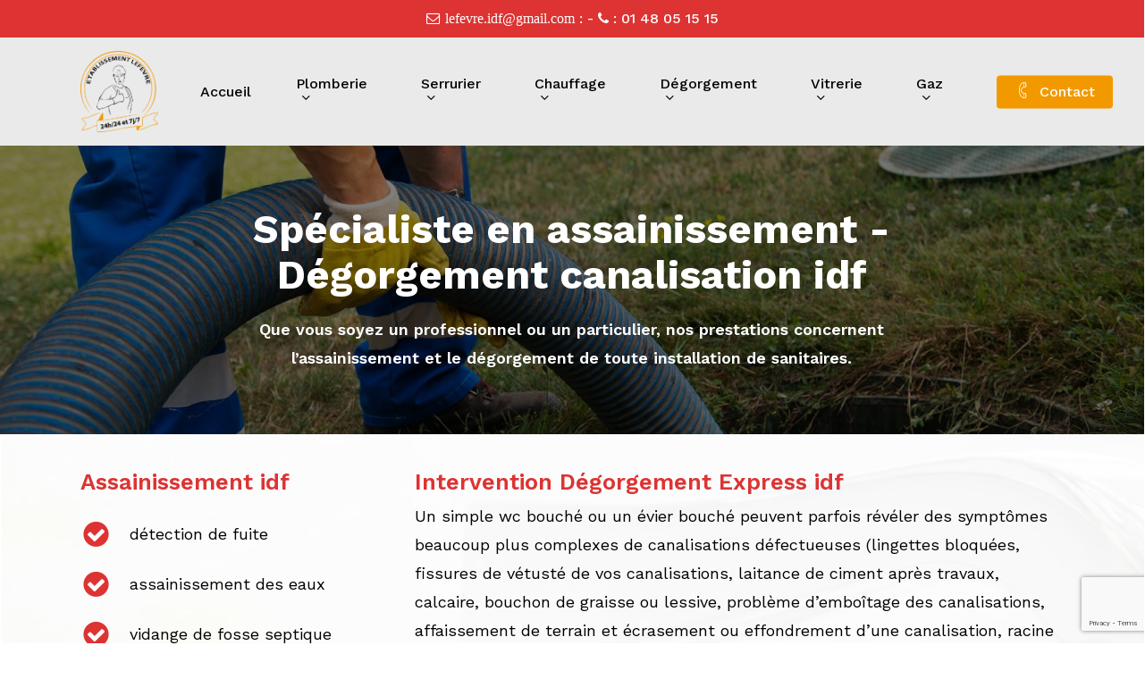

--- FILE ---
content_type: text/html; charset=UTF-8
request_url: https://www.ets-lefevre.fr/specialiste-en-assainissement-degorgement-canalisation-idf/
body_size: 22685
content:
<!doctype html>
<html lang="fr-FR" class="no-js">
<head>
	<meta charset="UTF-8">
	<meta name="viewport" content="width=device-width, initial-scale=1, maximum-scale=1, user-scalable=0" /><meta name='robots' content='index, follow, max-image-preview:large, max-snippet:-1, max-video-preview:-1' />
	<style>img:is([sizes="auto" i], [sizes^="auto," i]) { contain-intrinsic-size: 3000px 1500px }</style>
	
	<!-- This site is optimized with the Yoast SEO Premium plugin v21.3 (Yoast SEO v26.7) - https://yoast.com/wordpress/plugins/seo/ -->
	<title>ETS Lefevre Spécialiste en assainissement - Dégorgement canalisation idf</title>
	<meta name="description" content="ETS Lefevre Intervention pompage fosse septique, dégorgement de canalisation idf, curage canalisation, inspection de vos ... Spécialiste de l&#039;assainissement" />
	<link rel="canonical" href="https://www.ets-lefevre.fr/specialiste-en-assainissement-degorgement-canalisation-idf/" />
	<meta property="og:locale" content="fr_FR" />
	<meta property="og:type" content="article" />
	<meta property="og:title" content="Spécialiste en assainissement - Dégorgement canalisation idf" />
	<meta property="og:description" content="ETS Lefevre Intervention pompage fosse septique, dégorgement de canalisation idf, curage canalisation, inspection de vos ... Spécialiste de l&#039;assainissement" />
	<meta property="og:url" content="https://www.ets-lefevre.fr/specialiste-en-assainissement-degorgement-canalisation-idf/" />
	<meta property="og:site_name" content="ETS Lefevre" />
	<meta property="article:publisher" content="https://www.facebook.com/p/Ets-Lefevre-100063964773543" />
	<meta property="article:modified_time" content="2023-11-22T12:25:15+00:00" />
	<meta property="og:image" content="https://www.ets-lefevre.fr/wp-content/uploads/2020/03/Dégorgement.jpg" />
	<meta property="og:image:width" content="424" />
	<meta property="og:image:height" content="283" />
	<meta property="og:image:type" content="image/jpeg" />
	<meta name="twitter:card" content="summary_large_image" />
	<meta name="twitter:label1" content="Durée de lecture estimée" />
	<meta name="twitter:data1" content="4 minutes" />
	<script type="application/ld+json" class="yoast-schema-graph">{"@context":"https://schema.org","@graph":[{"@type":"WebPage","@id":"https://www.ets-lefevre.fr/specialiste-en-assainissement-degorgement-canalisation-idf/","url":"https://www.ets-lefevre.fr/specialiste-en-assainissement-degorgement-canalisation-idf/","name":"ETS Lefevre Spécialiste en assainissement - Dégorgement canalisation idf","isPartOf":{"@id":"https://www.ets-lefevre.fr/#website"},"primaryImageOfPage":{"@id":"https://www.ets-lefevre.fr/specialiste-en-assainissement-degorgement-canalisation-idf/#primaryimage"},"image":{"@id":"https://www.ets-lefevre.fr/specialiste-en-assainissement-degorgement-canalisation-idf/#primaryimage"},"thumbnailUrl":"https://www.ets-lefevre.fr/wp-content/uploads/2020/03/Dégorgement.jpg","datePublished":"2022-04-14T13:30:42+00:00","dateModified":"2023-11-22T12:25:15+00:00","description":"ETS Lefevre Intervention pompage fosse septique, dégorgement de canalisation idf, curage canalisation, inspection de vos ... Spécialiste de l'assainissement","breadcrumb":{"@id":"https://www.ets-lefevre.fr/specialiste-en-assainissement-degorgement-canalisation-idf/#breadcrumb"},"inLanguage":"fr-FR","potentialAction":[{"@type":"ReadAction","target":["https://www.ets-lefevre.fr/specialiste-en-assainissement-degorgement-canalisation-idf/"]}]},{"@type":"ImageObject","inLanguage":"fr-FR","@id":"https://www.ets-lefevre.fr/specialiste-en-assainissement-degorgement-canalisation-idf/#primaryimage","url":"https://www.ets-lefevre.fr/wp-content/uploads/2020/03/Dégorgement.jpg","contentUrl":"https://www.ets-lefevre.fr/wp-content/uploads/2020/03/Dégorgement.jpg","width":424,"height":283},{"@type":"BreadcrumbList","@id":"https://www.ets-lefevre.fr/specialiste-en-assainissement-degorgement-canalisation-idf/#breadcrumb","itemListElement":[{"@type":"ListItem","position":1,"name":"Accueil","item":"https://www.ets-lefevre.fr/"},{"@type":"ListItem","position":2,"name":"Spécialiste en assainissement &#8211; Dégorgement canalisation idf"}]},{"@type":"WebSite","@id":"https://www.ets-lefevre.fr/#website","url":"https://www.ets-lefevre.fr/","name":"ETS Lefevre","description":"ETS Lefevre Paris : Debouchage canalisationPlomberie Chauffage Serrurerie","publisher":{"@id":"https://www.ets-lefevre.fr/#organization"},"alternateName":"ETS Lefevre Paris","potentialAction":[{"@type":"SearchAction","target":{"@type":"EntryPoint","urlTemplate":"https://www.ets-lefevre.fr/?s={search_term_string}"},"query-input":{"@type":"PropertyValueSpecification","valueRequired":true,"valueName":"search_term_string"}}],"inLanguage":"fr-FR"},{"@type":"Organization","@id":"https://www.ets-lefevre.fr/#organization","name":"ETS Lefevre","alternateName":"ETS Lefevre Paris","url":"https://www.ets-lefevre.fr/","logo":{"@type":"ImageObject","inLanguage":"fr-FR","@id":"https://www.ets-lefevre.fr/#/schema/logo/image/","url":"https://www.ets-lefevre.fr/wp-content/uploads/2020/03/plombier-paris-pas-cher-1.png","contentUrl":"https://www.ets-lefevre.fr/wp-content/uploads/2020/03/plombier-paris-pas-cher-1.png","width":381,"height":397,"caption":"ETS Lefevre"},"image":{"@id":"https://www.ets-lefevre.fr/#/schema/logo/image/"},"sameAs":["https://www.facebook.com/p/Ets-Lefevre-100063964773543"]}]}</script>
	<!-- / Yoast SEO Premium plugin. -->


<link rel='dns-prefetch' href='//fonts.googleapis.com' />
<link rel="preload" href="https://www.ets-lefevre.fr/wp-content/themes/salient/css/fonts/icomoon.woff?v=1.6" as="font" type="font/woff" crossorigin="anonymous">		<!-- This site uses the Google Analytics by ExactMetrics plugin v8.11.1 - Using Analytics tracking - https://www.exactmetrics.com/ -->
		<!-- Note: ExactMetrics is not currently configured on this site. The site owner needs to authenticate with Google Analytics in the ExactMetrics settings panel. -->
					<!-- No tracking code set -->
				<!-- / Google Analytics by ExactMetrics -->
		<style>@media screen and (max-width: 650px) {body {padding-bottom:60px;}}</style><style id='global-styles-inline-css' type='text/css'>
:root{--wp--preset--aspect-ratio--square: 1;--wp--preset--aspect-ratio--4-3: 4/3;--wp--preset--aspect-ratio--3-4: 3/4;--wp--preset--aspect-ratio--3-2: 3/2;--wp--preset--aspect-ratio--2-3: 2/3;--wp--preset--aspect-ratio--16-9: 16/9;--wp--preset--aspect-ratio--9-16: 9/16;--wp--preset--color--black: #000000;--wp--preset--color--cyan-bluish-gray: #abb8c3;--wp--preset--color--white: #ffffff;--wp--preset--color--pale-pink: #f78da7;--wp--preset--color--vivid-red: #cf2e2e;--wp--preset--color--luminous-vivid-orange: #ff6900;--wp--preset--color--luminous-vivid-amber: #fcb900;--wp--preset--color--light-green-cyan: #7bdcb5;--wp--preset--color--vivid-green-cyan: #00d084;--wp--preset--color--pale-cyan-blue: #8ed1fc;--wp--preset--color--vivid-cyan-blue: #0693e3;--wp--preset--color--vivid-purple: #9b51e0;--wp--preset--gradient--vivid-cyan-blue-to-vivid-purple: linear-gradient(135deg,rgba(6,147,227,1) 0%,rgb(155,81,224) 100%);--wp--preset--gradient--light-green-cyan-to-vivid-green-cyan: linear-gradient(135deg,rgb(122,220,180) 0%,rgb(0,208,130) 100%);--wp--preset--gradient--luminous-vivid-amber-to-luminous-vivid-orange: linear-gradient(135deg,rgba(252,185,0,1) 0%,rgba(255,105,0,1) 100%);--wp--preset--gradient--luminous-vivid-orange-to-vivid-red: linear-gradient(135deg,rgba(255,105,0,1) 0%,rgb(207,46,46) 100%);--wp--preset--gradient--very-light-gray-to-cyan-bluish-gray: linear-gradient(135deg,rgb(238,238,238) 0%,rgb(169,184,195) 100%);--wp--preset--gradient--cool-to-warm-spectrum: linear-gradient(135deg,rgb(74,234,220) 0%,rgb(151,120,209) 20%,rgb(207,42,186) 40%,rgb(238,44,130) 60%,rgb(251,105,98) 80%,rgb(254,248,76) 100%);--wp--preset--gradient--blush-light-purple: linear-gradient(135deg,rgb(255,206,236) 0%,rgb(152,150,240) 100%);--wp--preset--gradient--blush-bordeaux: linear-gradient(135deg,rgb(254,205,165) 0%,rgb(254,45,45) 50%,rgb(107,0,62) 100%);--wp--preset--gradient--luminous-dusk: linear-gradient(135deg,rgb(255,203,112) 0%,rgb(199,81,192) 50%,rgb(65,88,208) 100%);--wp--preset--gradient--pale-ocean: linear-gradient(135deg,rgb(255,245,203) 0%,rgb(182,227,212) 50%,rgb(51,167,181) 100%);--wp--preset--gradient--electric-grass: linear-gradient(135deg,rgb(202,248,128) 0%,rgb(113,206,126) 100%);--wp--preset--gradient--midnight: linear-gradient(135deg,rgb(2,3,129) 0%,rgb(40,116,252) 100%);--wp--preset--font-size--small: 13px;--wp--preset--font-size--medium: 20px;--wp--preset--font-size--large: 36px;--wp--preset--font-size--x-large: 42px;--wp--preset--spacing--20: 0.44rem;--wp--preset--spacing--30: 0.67rem;--wp--preset--spacing--40: 1rem;--wp--preset--spacing--50: 1.5rem;--wp--preset--spacing--60: 2.25rem;--wp--preset--spacing--70: 3.38rem;--wp--preset--spacing--80: 5.06rem;--wp--preset--shadow--natural: 6px 6px 9px rgba(0, 0, 0, 0.2);--wp--preset--shadow--deep: 12px 12px 50px rgba(0, 0, 0, 0.4);--wp--preset--shadow--sharp: 6px 6px 0px rgba(0, 0, 0, 0.2);--wp--preset--shadow--outlined: 6px 6px 0px -3px rgba(255, 255, 255, 1), 6px 6px rgba(0, 0, 0, 1);--wp--preset--shadow--crisp: 6px 6px 0px rgba(0, 0, 0, 1);}:root { --wp--style--global--content-size: 1300px;--wp--style--global--wide-size: 1300px; }:where(body) { margin: 0; }.wp-site-blocks > .alignleft { float: left; margin-right: 2em; }.wp-site-blocks > .alignright { float: right; margin-left: 2em; }.wp-site-blocks > .aligncenter { justify-content: center; margin-left: auto; margin-right: auto; }:where(.is-layout-flex){gap: 0.5em;}:where(.is-layout-grid){gap: 0.5em;}.is-layout-flow > .alignleft{float: left;margin-inline-start: 0;margin-inline-end: 2em;}.is-layout-flow > .alignright{float: right;margin-inline-start: 2em;margin-inline-end: 0;}.is-layout-flow > .aligncenter{margin-left: auto !important;margin-right: auto !important;}.is-layout-constrained > .alignleft{float: left;margin-inline-start: 0;margin-inline-end: 2em;}.is-layout-constrained > .alignright{float: right;margin-inline-start: 2em;margin-inline-end: 0;}.is-layout-constrained > .aligncenter{margin-left: auto !important;margin-right: auto !important;}.is-layout-constrained > :where(:not(.alignleft):not(.alignright):not(.alignfull)){max-width: var(--wp--style--global--content-size);margin-left: auto !important;margin-right: auto !important;}.is-layout-constrained > .alignwide{max-width: var(--wp--style--global--wide-size);}body .is-layout-flex{display: flex;}.is-layout-flex{flex-wrap: wrap;align-items: center;}.is-layout-flex > :is(*, div){margin: 0;}body .is-layout-grid{display: grid;}.is-layout-grid > :is(*, div){margin: 0;}body{padding-top: 0px;padding-right: 0px;padding-bottom: 0px;padding-left: 0px;}:root :where(.wp-element-button, .wp-block-button__link){background-color: #32373c;border-width: 0;color: #fff;font-family: inherit;font-size: inherit;line-height: inherit;padding: calc(0.667em + 2px) calc(1.333em + 2px);text-decoration: none;}.has-black-color{color: var(--wp--preset--color--black) !important;}.has-cyan-bluish-gray-color{color: var(--wp--preset--color--cyan-bluish-gray) !important;}.has-white-color{color: var(--wp--preset--color--white) !important;}.has-pale-pink-color{color: var(--wp--preset--color--pale-pink) !important;}.has-vivid-red-color{color: var(--wp--preset--color--vivid-red) !important;}.has-luminous-vivid-orange-color{color: var(--wp--preset--color--luminous-vivid-orange) !important;}.has-luminous-vivid-amber-color{color: var(--wp--preset--color--luminous-vivid-amber) !important;}.has-light-green-cyan-color{color: var(--wp--preset--color--light-green-cyan) !important;}.has-vivid-green-cyan-color{color: var(--wp--preset--color--vivid-green-cyan) !important;}.has-pale-cyan-blue-color{color: var(--wp--preset--color--pale-cyan-blue) !important;}.has-vivid-cyan-blue-color{color: var(--wp--preset--color--vivid-cyan-blue) !important;}.has-vivid-purple-color{color: var(--wp--preset--color--vivid-purple) !important;}.has-black-background-color{background-color: var(--wp--preset--color--black) !important;}.has-cyan-bluish-gray-background-color{background-color: var(--wp--preset--color--cyan-bluish-gray) !important;}.has-white-background-color{background-color: var(--wp--preset--color--white) !important;}.has-pale-pink-background-color{background-color: var(--wp--preset--color--pale-pink) !important;}.has-vivid-red-background-color{background-color: var(--wp--preset--color--vivid-red) !important;}.has-luminous-vivid-orange-background-color{background-color: var(--wp--preset--color--luminous-vivid-orange) !important;}.has-luminous-vivid-amber-background-color{background-color: var(--wp--preset--color--luminous-vivid-amber) !important;}.has-light-green-cyan-background-color{background-color: var(--wp--preset--color--light-green-cyan) !important;}.has-vivid-green-cyan-background-color{background-color: var(--wp--preset--color--vivid-green-cyan) !important;}.has-pale-cyan-blue-background-color{background-color: var(--wp--preset--color--pale-cyan-blue) !important;}.has-vivid-cyan-blue-background-color{background-color: var(--wp--preset--color--vivid-cyan-blue) !important;}.has-vivid-purple-background-color{background-color: var(--wp--preset--color--vivid-purple) !important;}.has-black-border-color{border-color: var(--wp--preset--color--black) !important;}.has-cyan-bluish-gray-border-color{border-color: var(--wp--preset--color--cyan-bluish-gray) !important;}.has-white-border-color{border-color: var(--wp--preset--color--white) !important;}.has-pale-pink-border-color{border-color: var(--wp--preset--color--pale-pink) !important;}.has-vivid-red-border-color{border-color: var(--wp--preset--color--vivid-red) !important;}.has-luminous-vivid-orange-border-color{border-color: var(--wp--preset--color--luminous-vivid-orange) !important;}.has-luminous-vivid-amber-border-color{border-color: var(--wp--preset--color--luminous-vivid-amber) !important;}.has-light-green-cyan-border-color{border-color: var(--wp--preset--color--light-green-cyan) !important;}.has-vivid-green-cyan-border-color{border-color: var(--wp--preset--color--vivid-green-cyan) !important;}.has-pale-cyan-blue-border-color{border-color: var(--wp--preset--color--pale-cyan-blue) !important;}.has-vivid-cyan-blue-border-color{border-color: var(--wp--preset--color--vivid-cyan-blue) !important;}.has-vivid-purple-border-color{border-color: var(--wp--preset--color--vivid-purple) !important;}.has-vivid-cyan-blue-to-vivid-purple-gradient-background{background: var(--wp--preset--gradient--vivid-cyan-blue-to-vivid-purple) !important;}.has-light-green-cyan-to-vivid-green-cyan-gradient-background{background: var(--wp--preset--gradient--light-green-cyan-to-vivid-green-cyan) !important;}.has-luminous-vivid-amber-to-luminous-vivid-orange-gradient-background{background: var(--wp--preset--gradient--luminous-vivid-amber-to-luminous-vivid-orange) !important;}.has-luminous-vivid-orange-to-vivid-red-gradient-background{background: var(--wp--preset--gradient--luminous-vivid-orange-to-vivid-red) !important;}.has-very-light-gray-to-cyan-bluish-gray-gradient-background{background: var(--wp--preset--gradient--very-light-gray-to-cyan-bluish-gray) !important;}.has-cool-to-warm-spectrum-gradient-background{background: var(--wp--preset--gradient--cool-to-warm-spectrum) !important;}.has-blush-light-purple-gradient-background{background: var(--wp--preset--gradient--blush-light-purple) !important;}.has-blush-bordeaux-gradient-background{background: var(--wp--preset--gradient--blush-bordeaux) !important;}.has-luminous-dusk-gradient-background{background: var(--wp--preset--gradient--luminous-dusk) !important;}.has-pale-ocean-gradient-background{background: var(--wp--preset--gradient--pale-ocean) !important;}.has-electric-grass-gradient-background{background: var(--wp--preset--gradient--electric-grass) !important;}.has-midnight-gradient-background{background: var(--wp--preset--gradient--midnight) !important;}.has-small-font-size{font-size: var(--wp--preset--font-size--small) !important;}.has-medium-font-size{font-size: var(--wp--preset--font-size--medium) !important;}.has-large-font-size{font-size: var(--wp--preset--font-size--large) !important;}.has-x-large-font-size{font-size: var(--wp--preset--font-size--x-large) !important;}
:where(.wp-block-post-template.is-layout-flex){gap: 1.25em;}:where(.wp-block-post-template.is-layout-grid){gap: 1.25em;}
:where(.wp-block-columns.is-layout-flex){gap: 2em;}:where(.wp-block-columns.is-layout-grid){gap: 2em;}
:root :where(.wp-block-pullquote){font-size: 1.5em;line-height: 1.6;}
</style>
<link rel='stylesheet' id='contact-form-7-css' href='https://www.ets-lefevre.fr/wp-content/plugins/contact-form-7/includes/css/styles.css?ver=6.1.4' type='text/css' media='all' />
<link rel='stylesheet' id='dashicons-css' href='https://www.ets-lefevre.fr/wp-includes/css/dashicons.min.css?ver=6.8.3' type='text/css' media='all' />
<link rel='stylesheet' id='salient-grid-system-css' href='https://www.ets-lefevre.fr/wp-content/themes/salient/css/build/grid-system.css?ver=17.4.1' type='text/css' media='all' />
<link rel='stylesheet' id='main-styles-css' href='https://www.ets-lefevre.fr/wp-content/themes/salient/css/build/style.css?ver=17.4.1' type='text/css' media='all' />
<style id='main-styles-inline-css' type='text/css'>
html body[data-header-resize="1"] .container-wrap, 
			html body[data-header-format="left-header"][data-header-resize="0"] .container-wrap, 
			html body[data-header-resize="0"] .container-wrap, 
			body[data-header-format="left-header"][data-header-resize="0"] .container-wrap { 
				padding-top: 0; 
			} 
			.main-content > .row > #breadcrumbs.yoast { 
				padding: 20px 0; 
			}
@media only screen and (max-width:999px){#ajax-content-wrap .top-level .nectar-post-grid[data-animation*="fade"] .nectar-post-grid-item,#ajax-content-wrap .top-level .nectar-post-grid[data-animation="zoom-out-reveal"] .nectar-post-grid-item *:not(.content):not(.bg-overlay),#ajax-content-wrap .top-level .nectar-post-grid[data-animation="zoom-out-reveal"] .nectar-post-grid-item *:before{transform:none;opacity:1;clip-path:none;}#ajax-content-wrap .top-level .nectar-post-grid[data-animation="zoom-out-reveal"] .nectar-post-grid-item .nectar-el-parallax-scroll .nectar-post-grid-item-bg-wrap-inner{transform:scale(1.275);}}.wpb_row.vc_row.top-level .nectar-video-bg{opacity:1;height:100%;width:100%;object-fit:cover;object-position:center center;}body.using-mobile-browser .wpb_row.vc_row.top-level .nectar-video-wrap{left:0;}body.using-mobile-browser .wpb_row.vc_row.top-level.full-width-section .nectar-video-wrap:not(.column-video){left:50%;}body.using-mobile-browser #nectar_fullscreen_rows[data-mobile-disable="off"] .wpb_row.vc_row.top-level.full-width-section .nectar-video-wrap:not(.column-video){left:0;}.wpb_row.vc_row.top-level .nectar-video-wrap{opacity:1;width:100%;}body .wpb_row.parallax_section.top-level > .nectar-video-wrap video:not(.translate){opacity:1;}.top-level .portfolio-items[data-loading=lazy-load] .col .inner-wrap.animated .top-level-image{opacity:1;}.wpb_row.vc_row.top-level .column-image-bg-wrap[data-n-parallax-bg="true"] .column-image-bg,.wpb_row.vc_row.top-level + .wpb_row .column-image-bg-wrap[data-n-parallax-bg="true"] .column-image-bg,#portfolio-extra > .wpb_row.vc_row.parallax_section:first-child .row-bg{transform:none!important;height:100%!important;opacity:1;}#portfolio-extra > .wpb_row.vc_row.parallax_section .row-bg{background-attachment:scroll;}.scroll-down-wrap.hidden{transform:none;opacity:1;}#ajax-loading-screen[data-disable-mobile="0"]{display:none!important;}body[data-slide-out-widget-area-style="slide-out-from-right"].material .slide_out_area_close.hide_until_rendered{opacity:0;}
</style>
<link rel='stylesheet' id='nectar-header-secondary-nav-css' href='https://www.ets-lefevre.fr/wp-content/themes/salient/css/build/header/header-secondary-nav.css?ver=17.4.1' type='text/css' media='all' />
<link rel='stylesheet' id='nectar-element-icon-with-text-css' href='https://www.ets-lefevre.fr/wp-content/themes/salient/css/build/elements/element-icon-with-text.css?ver=17.4.1' type='text/css' media='all' />
<link rel='stylesheet' id='nectar-cf7-css' href='https://www.ets-lefevre.fr/wp-content/themes/salient/css/build/third-party/cf7.css?ver=17.4.1' type='text/css' media='all' />
<link rel='stylesheet' id='nectar_default_font_open_sans-css' href='https://fonts.googleapis.com/css?family=Open+Sans%3A300%2C400%2C600%2C700&#038;subset=latin%2Clatin-ext&#038;display=swap' type='text/css' media='all' />
<link rel='stylesheet' id='responsive-css' href='https://www.ets-lefevre.fr/wp-content/themes/salient/css/build/responsive.css?ver=17.4.1' type='text/css' media='all' />
<link rel='stylesheet' id='select2-css' href='https://www.ets-lefevre.fr/wp-content/themes/salient/css/build/plugins/select2.css?ver=4.0.1' type='text/css' media='all' />
<link rel='stylesheet' id='skin-material-css' href='https://www.ets-lefevre.fr/wp-content/themes/salient/css/build/skin-material.css?ver=17.4.1' type='text/css' media='all' />
<link rel='stylesheet' id='salient-wp-menu-dynamic-css' href='https://www.ets-lefevre.fr/wp-content/uploads/salient/menu-dynamic.css?ver=58192' type='text/css' media='all' />
<link rel='stylesheet' id='js_composer_front-css' href='https://www.ets-lefevre.fr/wp-content/themes/salient/css/build/plugins/js_composer.css?ver=17.4.1' type='text/css' media='all' />
<link rel='stylesheet' id='dynamic-css-css' href='https://www.ets-lefevre.fr/wp-content/themes/salient/css/salient-dynamic-styles.css?ver=67365' type='text/css' media='all' />
<style id='dynamic-css-inline-css' type='text/css'>
#header-space{background-color:#ffffff}@media only screen and (min-width:1000px){body #ajax-content-wrap.no-scroll{min-height:calc(100vh - 163px);height:calc(100vh - 163px)!important;}}@media only screen and (min-width:1000px){#page-header-wrap.fullscreen-header,#page-header-wrap.fullscreen-header #page-header-bg,html:not(.nectar-box-roll-loaded) .nectar-box-roll > #page-header-bg.fullscreen-header,.nectar_fullscreen_zoom_recent_projects,#nectar_fullscreen_rows:not(.afterLoaded) > div{height:calc(100vh - 162px);}.wpb_row.vc_row-o-full-height.top-level,.wpb_row.vc_row-o-full-height.top-level > .col.span_12{min-height:calc(100vh - 162px);}html:not(.nectar-box-roll-loaded) .nectar-box-roll > #page-header-bg.fullscreen-header{top:163px;}.nectar-slider-wrap[data-fullscreen="true"]:not(.loaded),.nectar-slider-wrap[data-fullscreen="true"]:not(.loaded) .swiper-container{height:calc(100vh - 161px)!important;}.admin-bar .nectar-slider-wrap[data-fullscreen="true"]:not(.loaded),.admin-bar .nectar-slider-wrap[data-fullscreen="true"]:not(.loaded) .swiper-container{height:calc(100vh - 161px - 32px)!important;}}.admin-bar[class*="page-template-template-no-header"] .wpb_row.vc_row-o-full-height.top-level,.admin-bar[class*="page-template-template-no-header"] .wpb_row.vc_row-o-full-height.top-level > .col.span_12{min-height:calc(100vh - 32px);}body[class*="page-template-template-no-header"] .wpb_row.vc_row-o-full-height.top-level,body[class*="page-template-template-no-header"] .wpb_row.vc_row-o-full-height.top-level > .col.span_12{min-height:100vh;}@media only screen and (max-width:999px){.using-mobile-browser #nectar_fullscreen_rows:not(.afterLoaded):not([data-mobile-disable="on"]) > div{height:calc(100vh - 126px);}.using-mobile-browser .wpb_row.vc_row-o-full-height.top-level,.using-mobile-browser .wpb_row.vc_row-o-full-height.top-level > .col.span_12,[data-permanent-transparent="1"].using-mobile-browser .wpb_row.vc_row-o-full-height.top-level,[data-permanent-transparent="1"].using-mobile-browser .wpb_row.vc_row-o-full-height.top-level > .col.span_12{min-height:calc(100vh - 126px);}html:not(.nectar-box-roll-loaded) .nectar-box-roll > #page-header-bg.fullscreen-header,.nectar_fullscreen_zoom_recent_projects,.nectar-slider-wrap[data-fullscreen="true"]:not(.loaded),.nectar-slider-wrap[data-fullscreen="true"]:not(.loaded) .swiper-container,#nectar_fullscreen_rows:not(.afterLoaded):not([data-mobile-disable="on"]) > div{height:calc(100vh - 73px);}.wpb_row.vc_row-o-full-height.top-level,.wpb_row.vc_row-o-full-height.top-level > .col.span_12{min-height:calc(100vh - 73px);}body[data-transparent-header="false"] #ajax-content-wrap.no-scroll{min-height:calc(100vh - 73px);height:calc(100vh - 73px);}}#nectar_fullscreen_rows{background-color:transparent;}.col.padding-2-percent > .vc_column-inner,.col.padding-2-percent > .n-sticky > .vc_column-inner{padding:calc(600px * 0.03);}@media only screen and (max-width:690px){.col.padding-2-percent > .vc_column-inner,.col.padding-2-percent > .n-sticky > .vc_column-inner{padding:calc(100vw * 0.03);}}@media only screen and (min-width:1000px){.col.padding-2-percent > .vc_column-inner,.col.padding-2-percent > .n-sticky > .vc_column-inner{padding:calc((100vw - 180px) * 0.02);}.column_container:not(.vc_col-sm-12) .col.padding-2-percent > .vc_column-inner{padding:calc((100vw - 180px) * 0.01);}}@media only screen and (min-width:1425px){.col.padding-2-percent > .vc_column-inner{padding:calc(1245px * 0.02);}.column_container:not(.vc_col-sm-12) .col.padding-2-percent > .vc_column-inner{padding:calc(1245px * 0.01);}}.full-width-content .col.padding-2-percent > .vc_column-inner{padding:calc(100vw * 0.02);}@media only screen and (max-width:999px){.full-width-content .col.padding-2-percent > .vc_column-inner{padding:calc(100vw * 0.03);}}@media only screen and (min-width:1000px){.full-width-content .column_container:not(.vc_col-sm-12) .col.padding-2-percent > .vc_column-inner{padding:calc(100vw * 0.01);}}.col.padding-1-percent > .vc_column-inner,.col.padding-1-percent > .n-sticky > .vc_column-inner{padding:calc(600px * 0.01);}@media only screen and (max-width:690px){.col.padding-1-percent > .vc_column-inner,.col.padding-1-percent > .n-sticky > .vc_column-inner{padding:calc(100vw * 0.01);}}@media only screen and (min-width:1000px){.col.padding-1-percent > .vc_column-inner,.col.padding-1-percent > .n-sticky > .vc_column-inner{padding:calc((100vw - 180px) * 0.01);}.column_container:not(.vc_col-sm-12) .col.padding-1-percent > .vc_column-inner{padding:calc((100vw - 180px) * 0.005);}}@media only screen and (min-width:1425px){.col.padding-1-percent > .vc_column-inner{padding:calc(1245px * 0.01);}.column_container:not(.vc_col-sm-12) .col.padding-1-percent > .vc_column-inner{padding:calc(1245px * 0.005);}}.full-width-content .col.padding-1-percent > .vc_column-inner{padding:calc(100vw * 0.01);}@media only screen and (max-width:999px){.full-width-content .col.padding-1-percent > .vc_column-inner{padding:calc(100vw * 0.01);}}@media only screen and (min-width:1000px){.full-width-content .column_container:not(.vc_col-sm-12) .col.padding-1-percent > .vc_column-inner{padding:calc(100vw * 0.005);}}.col.padding-3-percent > .vc_column-inner,.col.padding-3-percent > .n-sticky > .vc_column-inner{padding:calc(600px * 0.03);}@media only screen and (max-width:690px){.col.padding-3-percent > .vc_column-inner,.col.padding-3-percent > .n-sticky > .vc_column-inner{padding:calc(100vw * 0.03);}}@media only screen and (min-width:1000px){.col.padding-3-percent > .vc_column-inner,.col.padding-3-percent > .n-sticky > .vc_column-inner{padding:calc((100vw - 180px) * 0.03);}.column_container:not(.vc_col-sm-12) .col.padding-3-percent > .vc_column-inner{padding:calc((100vw - 180px) * 0.015);}}@media only screen and (min-width:1425px){.col.padding-3-percent > .vc_column-inner{padding:calc(1245px * 0.03);}.column_container:not(.vc_col-sm-12) .col.padding-3-percent > .vc_column-inner{padding:calc(1245px * 0.015);}}.full-width-content .col.padding-3-percent > .vc_column-inner{padding:calc(100vw * 0.03);}@media only screen and (max-width:999px){.full-width-content .col.padding-3-percent > .vc_column-inner{padding:calc(100vw * 0.03);}}@media only screen and (min-width:1000px){.full-width-content .column_container:not(.vc_col-sm-12) .col.padding-3-percent > .vc_column-inner{padding:calc(100vw * 0.015);}}.nectar-button.medium{border-radius:3px 3px 3px 3px;padding:10px 15px;font-size:12px;color:#FFF;box-shadow:0 -2px rgba(0,0,0,0.1) inset;}.nectar-button.medium.see-through,.nectar-button.medium.see-through-2,.nectar-button.medium.see-through-3{padding-top:9px;padding-bottom:9px}.nectar-button.medium i.icon-button-arrow{font-size:16px}body[data-button-style^="rounded"] .nectar-button.medium:not(.see-through):not(.see-through-2):not(.see-through-3).has-icon,body[data-button-style^="rounded"] .nectar-button.medium:not(.see-through):not(.see-through-2):not(.see-through-3).tilt.has-icon{padding-left:42px;padding-right:42px}body[data-button-style^="rounded"] .nectar-button.medium:not(.see-through):not(.see-through-2):not(.see-through-3){padding:12px 18px;}.nectar-button.medium.has-icon,.nectar-button.medium.tilt.has-icon{padding-left:42px;padding-right:42px}@media only screen and (max-width:999px){body .vc_row-fluid:not(.full-width-content) > .span_12 .vc_col-sm-2:not(:last-child):not([class*="vc_col-xs-"]){margin-bottom:25px;}}@media only screen and (min-width :691px) and (max-width :999px){body .vc_col-sm-2{width:31.2%;margin-left:3.1%;}body .full-width-content .vc_col-sm-2{width:33.3%;margin-left:0;}.vc_row-fluid .vc_col-sm-2[class*="vc_col-sm-"]:first-child:not([class*="offset"]),.vc_row-fluid .vc_col-sm-2[class*="vc_col-sm-"]:nth-child(3n+4):not([class*="offset"]){margin-left:0;}}@media only screen and (max-width :690px){body .vc_row-fluid .vc_col-sm-2:not([class*="vc_col-xs"]),body .vc_row-fluid.full-width-content .vc_col-sm-2:not([class*="vc_col-xs"]){width:50%;}.vc_row-fluid .vc_col-sm-2[class*="vc_col-sm-"]:first-child:not([class*="offset"]),.vc_row-fluid .vc_col-sm-2[class*="vc_col-sm-"]:nth-child(2n+3):not([class*="offset"]){margin-left:0;}}.screen-reader-text,.nectar-skip-to-content:not(:focus){border:0;clip:rect(1px,1px,1px,1px);clip-path:inset(50%);height:1px;margin:-1px;overflow:hidden;padding:0;position:absolute!important;width:1px;word-wrap:normal!important;}.row .col img:not([srcset]){width:auto;}.row .col img.img-with-animation.nectar-lazy:not([srcset]){width:100%;}
</style>
<link rel='stylesheet' id='salient-child-style-css' href='https://www.ets-lefevre.fr/wp-content/themes/salient-child/style.css?ver=17.4.1' type='text/css' media='all' />
<link rel='stylesheet' id='redux-google-fonts-salient_redux-css' href='https://fonts.googleapis.com/css?family=Work+Sans%3A500%2C600%2C400%2C700%7CPoppins%3A600%2C700%2C500%7CMontserrat%3A500&#038;subset=latin&#038;display=swap&#038;ver=6.8.3' type='text/css' media='all' />
<link rel='stylesheet' id='call-now-button-modern-style-css' href='https://www.ets-lefevre.fr/wp-content/plugins/call-now-button/resources/style/modern.css?ver=1.5.5' type='text/css' media='all' />
<script></script><meta name="ti-site-data" content="[base64]" /><!-- Schema optimized by Schema Pro --><script type="application/ld+json">{"@context":"https://schema.org","@type":"LocalBusiness","name":"ETS LEFEVRE  artisan serrurier plombier Paris","image":{"@type":"ImageObject","url":"https://www.ets-lefevre.fr/wp-content/uploads/2020/03/cropped-plombier-paris-pas-cher-1.png","width":512,"height":512},"telephone":"01 48 05 15 15","url":"https://www.ets-lefevre.fr/specialiste-en-assainissement-degorgement-canalisation-idf/","address":{"@type":"PostalAddress","streetAddress":"124 BD Voltaire","addressLocality":"Paris","postalCode":"75011","addressRegion":"ile de France","addressCountry":"FR"},"priceRange":"Dès 49,50€","openingHoursSpecification":[{"@type":"OpeningHoursSpecification","dayOfWeek":["Monday","Tuesday","Wednesday","Thursday","Friday"],"opens":"07:00","closes":"22:00"}],"geo":{"@type":"GeoCoordinates","latitude":"48.858562","longitude":"2.3785386"}}</script><!-- / Schema optimized by Schema Pro --><!-- site-navigation-element Schema optimized by Schema Pro --><script type="application/ld+json">{"@context":"https:\/\/schema.org","@graph":[{"@context":"https:\/\/schema.org","@type":"SiteNavigationElement","id":"site-navigation","name":"Serrurerie Paris 75011 \u2013 D\u00e9pannage serrurerie Paris 11\u00e8me","url":"https:\/\/www.ets-lefevre.fr\/serrurerie-paris-75011-depannage-serrurerie-paris-11eme\/"},{"@context":"https:\/\/schema.org","@type":"SiteNavigationElement","id":"site-navigation","name":"Plombier quartier Bastille | plomberie Paris 11","url":"https:\/\/www.ets-lefevre.fr\/plombier-quartier-bastille-plomberie-paris-11\/"},{"@context":"https:\/\/schema.org","@type":"SiteNavigationElement","id":"site-navigation","name":"Serrurier Paris 11 rue De Charonne","url":"https:\/\/www.ets-lefevre.fr\/serrurier-express\/"},{"@context":"https:\/\/schema.org","@type":"SiteNavigationElement","id":"site-navigation","name":"Serrurier Avenue Parmentier Paris 11","url":"https:\/\/www.ets-lefevre.fr\/serrurier-avenue-parmentier-paris-11\/"},{"@context":"https:\/\/schema.org","@type":"SiteNavigationElement","id":"site-navigation","name":"Plombiers du quartier Parmentier \u00e0 Paris 11\u00e8me- Intervention 7J7 24h\/24\u200e\u200e","url":"https:\/\/www.ets-lefevre.fr\/plombiers-du-quartier-parmentier-a-paris-11eme-intervention-7j7-24h-24%e2%80%8e%e2%80%8e\/"},{"@context":"https:\/\/schema.org","@type":"SiteNavigationElement","id":"site-navigation","name":"Serrurier Paris Saint-Germain-l&rsquo;Auxerrois","url":"https:\/\/www.ets-lefevre.fr\/serrurier-paris\/"},{"@context":"https:\/\/schema.org","@type":"SiteNavigationElement","id":"site-navigation","name":"Serrurier Paris Les Halles","url":"https:\/\/www.ets-lefevre.fr\/serrurier-paris-les-halles\/"},{"@context":"https:\/\/schema.org","@type":"SiteNavigationElement","id":"site-navigation","name":"Serrurier Paris Le Palais-Royal","url":"https:\/\/www.ets-lefevre.fr\/serrurier-paris-le-palais-royal\/"},{"@context":"https:\/\/schema.org","@type":"SiteNavigationElement","id":"site-navigation","name":"Plombier Paris Saint-Germain-L&rsquo;auxerrois chauffage gaz","url":"https:\/\/www.ets-lefevre.fr\/plombier-paris-saint-germain-lauxerrois-chauffage-gaz-2\/"},{"@context":"https:\/\/schema.org","@type":"SiteNavigationElement","id":"site-navigation","name":"Plombier Paris Les Halles ETS Lefevre","url":"https:\/\/www.ets-lefevre.fr\/plombier-paris-les-halles-ets-lefevre\/"},{"@context":"https:\/\/schema.org","@type":"SiteNavigationElement","id":"site-navigation","name":"Serrurier Paris La Place-Vend\u00f4me","url":"https:\/\/www.ets-lefevre.fr\/serrurier-paris-la-place-vendome\/"},{"@context":"https:\/\/schema.org","@type":"SiteNavigationElement","id":"site-navigation","name":"ETS Lefevre Plombier Paris Le Palais-Royal Chaudi\u00e8re \u00e0 base temp\u00e9rature","url":"https:\/\/www.ets-lefevre.fr\/ets-lefevre-plombier-paris-le-palais-royal-chaudiere-a-base-temperature\/"},{"@context":"https:\/\/schema.org","@type":"SiteNavigationElement","id":"site-navigation","name":"ETS Lefevre D\u00e9gorgement canalisation Plombier Paris Gaillon","url":"https:\/\/www.ets-lefevre.fr\/ets-lefevre-degorgement-canalisation-plombier-paris-gaillon\/"},{"@context":"https:\/\/schema.org","@type":"SiteNavigationElement","id":"site-navigation","name":"ETS Lefevre Plombier Paris Vivienne D\u00e9gorgement","url":"https:\/\/www.ets-lefevre.fr\/ets-lefevre-plombier-paris-vivienne-degorgement\/"},{"@context":"https:\/\/schema.org","@type":"SiteNavigationElement","id":"site-navigation","name":"ETS Lefevre Plombier Paris  Le Mail \u2013 D\u00e9boucher canalisation Paris","url":"https:\/\/www.ets-lefevre.fr\/plombier-paris-le-mail-deboucher-canalisation-paris\/"},{"@context":"https:\/\/schema.org","@type":"SiteNavigationElement","id":"site-navigation","name":"ETS Lefevre Plombier Paris Bonne-Nouvelle  Curage de canalisation","url":"https:\/\/www.ets-lefevre.fr\/ets-lefevre-plombier-paris-bonne-nouvelle-curage-de-canalisation\/"},{"@context":"https:\/\/schema.org","@type":"SiteNavigationElement","id":"site-navigation","name":"Plombier Paris Les Arts-et-M\u00e9tiers Hydrocurage de canalisation","url":"https:\/\/www.ets-lefevre.fr\/arts-et-metiers\/"},{"@context":"https:\/\/schema.org","@type":"SiteNavigationElement","id":"site-navigation","name":"Serrurier Paris Gaillon","url":"https:\/\/www.ets-lefevre.fr\/serrurier-paris-gaillon\/"},{"@context":"https:\/\/schema.org","@type":"SiteNavigationElement","id":"site-navigation","name":"Chaudi\u00e8re \u00e0 base temp\u00e9rature  Plombier Paris Les Enfants-Rouges","url":"https:\/\/www.ets-lefevre.fr\/chaudiere-a-base-temperature-plombier-paris-les-enfants-rouges-agree\/"},{"@context":"https:\/\/schema.org","@type":"SiteNavigationElement","id":"site-navigation","name":"Serrurier Paris Vivienne","url":"https:\/\/www.ets-lefevre.fr\/serrurier-gaillon\/"},{"@context":"https:\/\/schema.org","@type":"SiteNavigationElement","id":"site-navigation","name":"Serrurier Paris Les Enfants-Rouges","url":"https:\/\/www.ets-lefevre.fr\/serrurier-a-paris-le-mail\/"},{"@context":"https:\/\/schema.org","@type":"SiteNavigationElement","id":"site-navigation","name":"Chaudi\u00e8re \u00e0 gaz murale Plombier Paris Les Archives","url":"https:\/\/www.ets-lefevre.fr\/chaudiere-a-gaz-murale-plombier-paris-les-archives-agree\/"},{"@context":"https:\/\/schema.org","@type":"SiteNavigationElement","id":"site-navigation","name":"Plombier Paris Saint-Avoye D\u00e9tection de fuites","url":"https:\/\/www.ets-lefevre.fr\/plombier-paris-saint-avoye-detection-de-fuites\/"},{"@context":"https:\/\/schema.org","@type":"SiteNavigationElement","id":"site-navigation","name":"Plombier Paris Saint-Merri Assainissement d&rsquo;eau potable","url":"https:\/\/www.ets-lefevre.fr\/plombier-paris-saint-merri-assainissement-deau-potable\/"},{"@context":"https:\/\/schema.org","@type":"SiteNavigationElement","id":"site-navigation","name":"Hydrocurage de canalisation Plombier Paris Saint-Gervais","url":"https:\/\/www.ets-lefevre.fr\/hydrocurage-de-canalisation-plombier-paris-saint-gervais\/"},{"@context":"https:\/\/schema.org","@type":"SiteNavigationElement","id":"site-navigation","name":"Chauffagiste Paris La Sorbonne","url":"https:\/\/www.ets-lefevre.fr\/chauffagiste-paris-la-sorbonne-agree\/"},{"@context":"https:\/\/schema.org","@type":"SiteNavigationElement","id":"site-navigation","name":"Chauffagiste Paris Le Luxembourg","url":"https:\/\/www.ets-lefevre.fr\/chauffagiste-paris-le-luxembourg\/"},{"@context":"https:\/\/schema.org","@type":"SiteNavigationElement","id":"site-navigation","name":"D\u00e9bouchage d&rsquo;\u00e9gout Plombier Paris L&rsquo;Arsenal","url":"https:\/\/www.ets-lefevre.fr\/debouchage-degout-plombier-paris-larsenal-devis\/"},{"@context":"https:\/\/schema.org","@type":"SiteNavigationElement","id":"site-navigation","name":"Chauffage &#8211; chauffagiste ETS LEFEVRE Paris","url":"https:\/\/www.ets-lefevre.fr\/chauffage-chauffagiste-ets-lefevre-paris\/"},{"@context":"https:\/\/schema.org","@type":"SiteNavigationElement","id":"site-navigation","name":"Chauffagiste \u00e0 Paris L&rsquo;Od\u00e9on","url":"https:\/\/www.ets-lefevre.fr\/__trashed\/"},{"@context":"https:\/\/schema.org","@type":"SiteNavigationElement","id":"site-navigation","name":"Plombier Paris Notre-Dame D\u00e9pannage chauffage","url":"https:\/\/www.ets-lefevre.fr\/plombier-paris-notre-dame-depannage-chauffage\/"},{"@context":"https:\/\/schema.org","@type":"SiteNavigationElement","id":"site-navigation","name":"D\u00e9pannage de plomberie Paris Le Panth\u00e9on","url":"https:\/\/www.ets-lefevre.fr\/depannage-de-plomberie-paris-le-pantheon-3\/"},{"@context":"https:\/\/schema.org","@type":"SiteNavigationElement","id":"site-navigation","name":"Chauffagiste Paris Les Champs-\u00c9lys\u00e9es","url":"https:\/\/www.ets-lefevre.fr\/chauffagiste-paris-les-champs-elysees-2\/"},{"@context":"https:\/\/schema.org","@type":"SiteNavigationElement","id":"site-navigation","name":"Curage de canalisation Paris Saint-Victor","url":"https:\/\/www.ets-lefevre.fr\/curage-de-canalisation-paris-saint-victor-agree\/"},{"@context":"https:\/\/schema.org","@type":"SiteNavigationElement","id":"site-navigation","name":"Entretien de station de relevage agr\u00e9e assurance luko","url":"https:\/\/www.ets-lefevre.fr\/entretien-de-station-de-relevage-agree-assurance-luko\/"},{"@context":"https:\/\/schema.org","@type":"SiteNavigationElement","id":"site-navigation","name":"Entretien de station de relevage agr\u00e9e assurance april","url":"https:\/\/www.ets-lefevre.fr\/entretien-de-station-de-relevage-agree-assurance-april-devis\/"},{"@context":"https:\/\/schema.org","@type":"SiteNavigationElement","id":"site-navigation","name":"Entretien de station de relevage agr\u00e9e direct assurance","url":"https:\/\/www.ets-lefevre.fr\/entretien-de-station-de-relevage-agree-direct-assurance\/"},{"@context":"https:\/\/schema.org","@type":"SiteNavigationElement","id":"site-navigation","name":"Entretien de station de relevage agr\u00e9e assurance axa","url":"https:\/\/www.ets-lefevre.fr\/?page_id=8377"},{"@context":"https:\/\/schema.org","@type":"SiteNavigationElement","id":"site-navigation","name":"Entretien de station de relevage agr\u00e9e assurance cr\u00e9dit agricole","url":"https:\/\/www.ets-lefevre.fr\/entretien-de-station-de-relevage-agree-assurance-credit-agricole\/"},{"@context":"https:\/\/schema.org","@type":"SiteNavigationElement","id":"site-navigation","name":"Entretien de station de relevage agr\u00e9e assurance groupama","url":"https:\/\/www.ets-lefevre.fr\/entretien-de-station-de-relevage-agree-assurance-groupama\/"},{"@context":"https:\/\/schema.org","@type":"SiteNavigationElement","id":"site-navigation","name":"Entretien de station de relevage agr\u00e9e assurance alan","url":"https:\/\/www.ets-lefevre.fr\/entretien-de-station-de-relevage-agree-assurance-alan-devis\/"},{"@context":"https:\/\/schema.org","@type":"SiteNavigationElement","id":"site-navigation","name":"Entretien de station de relevage agr\u00e9e assurance gan","url":"https:\/\/www.ets-lefevre.fr\/entretien-de-station-de-relevage-agree-assurance-gan\/"},{"@context":"https:\/\/schema.org","@type":"SiteNavigationElement","id":"site-navigation","name":"Entretien de station de relevage agr\u00e9e assurance kovers","url":"https:\/\/www.ets-lefevre.fr\/entretien-de-station-de-relevage-agree-assurance-kovers-devis\/"},{"@context":"https:\/\/schema.org","@type":"SiteNavigationElement","id":"site-navigation","name":"Entretien de station de relevage agr\u00e9e assurance swiss life","url":"https:\/\/www.ets-lefevre.fr\/entretien-de-station-de-relevage-agree-assurance-swiss-life\/"},{"@context":"https:\/\/schema.org","@type":"SiteNavigationElement","id":"site-navigation","name":"Entretien de station de relevage agr\u00e9e assurance malakoff humanis","url":"https:\/\/www.ets-lefevre.fr\/entretien-de-station-de-relevage-agree-assurance-malakoff-humanis\/"},{"@context":"https:\/\/schema.org","@type":"SiteNavigationElement","id":"site-navigation","name":"Entretien de station de relevage agr\u00e9e assurance acommeassure","url":"https:\/\/www.ets-lefevre.fr\/entretien-de-station-de-relevage-agree-assurance-acommeassure-agree\/"},{"@context":"https:\/\/schema.org","@type":"SiteNavigationElement","id":"site-navigation","name":"Entretien de station de relevage agr\u00e9e assurance ag2r","url":"https:\/\/www.ets-lefevre.fr\/entretien-relevage\/"},{"@context":"https:\/\/schema.org","@type":"SiteNavigationElement","id":"site-navigation","name":"Entretien de station de relevage agr\u00e9e assurance agipi","url":"https:\/\/www.ets-lefevre.fr\/entretien-de-station-de-relevage-agree-assurance-agipi\/"},{"@context":"https:\/\/schema.org","@type":"SiteNavigationElement","id":"site-navigation","name":"Entretien de station de relevage agr\u00e9e assurance agpm","url":"https:\/\/www.ets-lefevre.fr\/entretien-de-station-de-relevage-agree-assurance-agpm-devis\/"},{"@context":"https:\/\/schema.org","@type":"SiteNavigationElement","id":"site-navigation","name":"Entretien de station de relevage agr\u00e9e assurance selectra","url":"https:\/\/www.ets-lefevre.fr\/entretien-de-station-de-relevage-agree-assurance-selectra\/"},{"@context":"https:\/\/schema.org","@type":"SiteNavigationElement","id":"site-navigation","name":"Entretien de station de relevage agr\u00e9e assurance allianz","url":"https:\/\/www.ets-lefevre.fr\/entretien-de-station-de-relevage-agree-assurance-allianz-devis\/"},{"@context":"https:\/\/schema.org","@type":"SiteNavigationElement","id":"site-navigation","name":"Entretien de station de relevage agr\u00e9e assurance allsecure","url":"https:\/\/www.ets-lefevre.fr\/entretien-de-station-de-relevage-agree-assurance-allsecure-devis\/"},{"@context":"https:\/\/schema.org","@type":"SiteNavigationElement","id":"site-navigation","name":"Entretien de station de relevage agr\u00e9e assurance gras savoye","url":"https:\/\/www.ets-lefevre.fr\/entretien-de-station-de-relevage-agree-assurance-gras-savoye\/"},{"@context":"https:\/\/schema.org","@type":"SiteNavigationElement","id":"site-navigation","name":"Entretien de station de relevage agr\u00e9e assurance assu2000","url":"https:\/\/www.ets-lefevre.fr\/entretien-de-station-de-relevage-agree-assurance-assu2000-devis\/"},{"@context":"https:\/\/schema.org","@type":"SiteNavigationElement","id":"site-navigation","name":"Entretien de station de relevage agr\u00e9e assurance assur\u00e9o","url":"https:\/\/www.ets-lefevre.fr\/entretien-de-station-de-relevage-agree-assurance-assureo-devis\/"},{"@context":"https:\/\/schema.org","@type":"SiteNavigationElement","id":"site-navigation","name":"Entretien de station de relevage agr\u00e9e assurance aviva","url":"https:\/\/www.ets-lefevre.fr\/entretien-de-station-de-relevage-agree-assurance-aviva-devis\/"},{"@context":"https:\/\/schema.org","@type":"SiteNavigationElement","id":"site-navigation","name":"Entretien de station de relevage agr\u00e9e assurance bpce","url":"https:\/\/www.ets-lefevre.fr\/entretien-de-station-de-relevage-agree-assurance-bpce\/"},{"@context":"https:\/\/schema.org","@type":"SiteNavigationElement","id":"site-navigation","name":"Entretien de station de relevage agr\u00e9e assurance CNP","url":"https:\/\/www.ets-lefevre.fr\/entretien-de-station-de-relevage-agree-assurance-cnp\/"},{"@context":"https:\/\/schema.org","@type":"SiteNavigationElement","id":"site-navigation","name":"Entretien de station de relevage agr\u00e9e assurance roole","url":"https:\/\/www.ets-lefevre.fr\/entretien-de-station-de-relevage-agree-assurance-roole\/"},{"@context":"https:\/\/schema.org","@type":"SiteNavigationElement","id":"site-navigation","name":"Entretien de station de relevage agr\u00e9e assurance cr\u00e9dit mutuel","url":"https:\/\/www.ets-lefevre.fr\/entretien-de-station-de-relevage-agree-assurance-credit-mutuel\/"},{"@context":"https:\/\/schema.org","@type":"SiteNavigationElement","id":"site-navigation","name":"Entretien de station de relevage agr\u00e9e assurance eovi mcd","url":"https:\/\/www.ets-lefevre.fr\/entretien-de-station-de-relevage-agree-assurance-eovi-mcd\/"},{"@context":"https:\/\/schema.org","@type":"SiteNavigationElement","id":"site-navigation","name":"Entretien de station de relevage agr\u00e9e assurance gmf","url":"https:\/\/www.ets-lefevre.fr\/entretien-de-station-de-relevage-agree-assurance-gmf\/"},{"@context":"https:\/\/schema.org","@type":"SiteNavigationElement","id":"site-navigation","name":"Entretien de station de relevage agr\u00e9e assurance generali","url":"https:\/\/www.ets-lefevre.fr\/entretien-de-station-de-relevage-agree-assurance-generali\/"},{"@context":"https:\/\/schema.org","@type":"SiteNavigationElement","id":"site-navigation","name":"Entretien de station de relevage agr\u00e9e assurance harmonie mutuelle","url":"https:\/\/www.ets-lefevre.fr\/entretien-de-station-de-relevage-agree-assurance-harmonie-mutuelle-devis\/"},{"@context":"https:\/\/schema.org","@type":"SiteNavigationElement","id":"site-navigation","name":"Entretien de station de relevage agr\u00e9e assurance maaf","url":"https:\/\/www.ets-lefevre.fr\/entretien-de-station-de-relevage-agree-assurance-maaf\/"},{"@context":"https:\/\/schema.org","@type":"SiteNavigationElement","id":"site-navigation","name":"Entretien de station de relevage agr\u00e9e assurance macsf","url":"https:\/\/www.ets-lefevre.fr\/entretien-de-station-de-relevage-agree-assurance-macsf\/"},{"@context":"https:\/\/schema.org","@type":"SiteNavigationElement","id":"site-navigation","name":"Entretien de station de relevage agr\u00e9e assurance mae","url":"https:\/\/www.ets-lefevre.fr\/entretien-de-station-de-relevage-agree-assurance-mae\/"},{"@context":"https:\/\/schema.org","@type":"SiteNavigationElement","id":"site-navigation","name":"Entretien de station de relevage agr\u00e9e assurance maif","url":"https:\/\/www.ets-lefevre.fr\/entretien-de-station-de-relevage-agree-assurance-maif\/"},{"@context":"https:\/\/schema.org","@type":"SiteNavigationElement","id":"site-navigation","name":"Entretien de station de relevage agr\u00e9e assurance mma","url":"https:\/\/www.ets-lefevre.fr\/entretien-de-station-de-relevage-agree-assurance-mma\/"},{"@context":"https:\/\/schema.org","@type":"SiteNavigationElement","id":"site-navigation","name":"Entretien de station de relevage agr\u00e9e assurance matmut","url":"https:\/\/www.ets-lefevre.fr\/entretien-de-station-de-relevage-agree-assurance-matmut\/"},{"@context":"https:\/\/schema.org","@type":"SiteNavigationElement","id":"site-navigation","name":"Entretien de station de relevage agr\u00e9e assurance metlife","url":"https:\/\/www.ets-lefevre.fr\/entretien-de-station-de-relevage-agree-assurance-metlife\/"},{"@context":"https:\/\/schema.org","@type":"SiteNavigationElement","id":"site-navigation","name":"Entretien de station de relevage agr\u00e9e assurance pacifica","url":"https:\/\/www.ets-lefevre.fr\/entretien-de-station-de-relevage-agree-assurance-pacifica\/"},{"@context":"https:\/\/schema.org","@type":"SiteNavigationElement","id":"site-navigation","name":"Entretien de station de relevage agr\u00e9e assurance sogessur","url":"https:\/\/www.ets-lefevre.fr\/entretien-de-station-de-relevage-agree-assurance-sogessur\/"},{"@context":"https:\/\/schema.org","@type":"SiteNavigationElement","id":"site-navigation","name":"Entretien de station de relevage agr\u00e9e assurance ark\u00e9a","url":"https:\/\/www.ets-lefevre.fr\/station-de-relevage\/"},{"@context":"https:\/\/schema.org","@type":"SiteNavigationElement","id":"site-navigation","name":"Entretien de station de relevage agr\u00e9e assurance th\u00e9lem","url":"https:\/\/www.ets-lefevre.fr\/entretien-de-station-de-relevage-agree-assurance-thelem\/"},{"@context":"https:\/\/schema.org","@type":"SiteNavigationElement","id":"site-navigation","name":"Entretien de station de relevage agr\u00e9e assurance zen&rsquo;up","url":"https:\/\/www.ets-lefevre.fr\/entretien-de-station-de-relevage-agree-assurance-zenup\/"},{"@context":"https:\/\/schema.org","@type":"SiteNavigationElement","id":"site-navigation","name":"Artisan d\u00e9bouchage canalisation Paris, Perifluide d\u00e9panneur","url":"https:\/\/www.ets-lefevre.fr\/artisan-debouchage-canalisation-paris-perifluide-depanneur-devis\/"},{"@context":"https:\/\/schema.org","@type":"SiteNavigationElement","id":"site-navigation","name":"Artisan RGE \u00e0 Paris &#8211; Installateur recommand\u00e9 par Atlantic","url":"https:\/\/www.ets-lefevre.fr\/artisan-rge-a-paris-installateur-recommande-par-atlantic\/"},{"@context":"https:\/\/schema.org","@type":"SiteNavigationElement","id":"site-navigation","name":"Assainissement d&rsquo;eau potable","url":"https:\/\/www.ets-lefevre.fr\/assainissement-deau-potable-agree\/"},{"@context":"https:\/\/schema.org","@type":"SiteNavigationElement","id":"site-navigation","name":"Assainissement de fosse septique","url":"https:\/\/www.ets-lefevre.fr\/assainissement-de-fosse-septique-agree\/"},{"@context":"https:\/\/schema.org","@type":"SiteNavigationElement","id":"site-navigation","name":"Assainissement individuel","url":"https:\/\/www.ets-lefevre.fr\/assainissement-individuel\/"},{"@context":"https:\/\/schema.org","@type":"SiteNavigationElement","id":"site-navigation","name":"Blindage de porte","url":"https:\/\/www.ets-lefevre.fr\/blindage-de-porte-agree\/"},{"@context":"https:\/\/schema.org","@type":"SiteNavigationElement","id":"site-navigation","name":"Chaudi\u00e8re \u00e0 base temp\u00e9rature Paris\u200e\u200e","url":"https:\/\/www.ets-lefevre.fr\/chaudiere-a-base-temperature-paris%e2%80%8e%e2%80%8e-agree\/"},{"@context":"https:\/\/schema.org","@type":"SiteNavigationElement","id":"site-navigation","name":"Chaudi\u00e8re \u00e0 condensation au gaz Paris\u200e\u200e","url":"https:\/\/www.ets-lefevre.fr\/chaudiere-a-condensation-au-gaz-paris%e2%80%8e%e2%80%8e-agree\/"},{"@context":"https:\/\/schema.org","@type":"SiteNavigationElement","id":"site-navigation","name":"Chaudi\u00e8re \u00e0 gaz Paris","url":"https:\/\/www.ets-lefevre.fr\/chaudiere-a-gaz-paris-agree\/"},{"@context":"https:\/\/schema.org","@type":"SiteNavigationElement","id":"site-navigation","name":"Chaudi\u00e8re \u00e0 gaz, murale, \u00e0 condensation, basse temp\u00e9rature Paris\u200e\u200e","url":"https:\/\/www.ets-lefevre.fr\/chaudiere\/"},{"@context":"https:\/\/schema.org","@type":"SiteNavigationElement","id":"site-navigation","name":"Chaudiere Saunier Duval &#8211; Plombier Paris Artisan","url":"https:\/\/www.ets-lefevre.fr\/chaudiere-saunier-duval-plombier-paris-artisan-agree\/"},{"@context":"https:\/\/schema.org","@type":"SiteNavigationElement","id":"site-navigation","name":"Chauffage central au gaz paris","url":"https:\/\/www.ets-lefevre.fr\/chauffage-paris\/"},{"@context":"https:\/\/schema.org","@type":"SiteNavigationElement","id":"site-navigation","name":"Chauffagiste \u00e0 Paris 75000 \u2013 Chauffagiste Paris","url":"https:\/\/www.ets-lefevre.fr\/chauffagiste-a-paris-75000-chauffagiste-paris-agree\/"},{"@context":"https:\/\/schema.org","@type":"SiteNavigationElement","id":"site-navigation","name":"Chauffagiste Agr\u00e9e Acova \u00e0 Paris","url":"https:\/\/www.ets-lefevre.fr\/chauffagiste-agree-acova-a-paris-agree\/"},{"@context":"https:\/\/schema.org","@type":"SiteNavigationElement","id":"site-navigation","name":"Chauffagiste Agr\u00e9e  Atlantic  \u00e0 Paris","url":"https:\/\/www.ets-lefevre.fr\/chauffagiste-agree-atlantic-a-paris-agree\/"},{"@context":"https:\/\/schema.org","@type":"SiteNavigationElement","id":"site-navigation","name":"Chauffagiste Agr\u00e9e  Chaffoteaux  \u00e0 Paris","url":"https:\/\/www.ets-lefevre.fr\/chauffagiste-agree-chaffoteaux-a-paris-agree\/"},{"@context":"https:\/\/schema.org","@type":"SiteNavigationElement","id":"site-navigation","name":"Chauffagiste Agr\u00e9e  De Dietrich  \u00e0 Paris","url":"https:\/\/www.ets-lefevre.fr\/chauffagiste-agree-de-dietrich-a-paris-agree\/"},{"@context":"https:\/\/schema.org","@type":"SiteNavigationElement","id":"site-navigation","name":"Chauffagiste Agr\u00e9e  ELM Leblanc  \u00e0 Paris","url":"https:\/\/www.ets-lefevre.fr\/chauffagiste-agree-elm-leblanc-a-paris-3\/"},{"@context":"https:\/\/schema.org","@type":"SiteNavigationElement","id":"site-navigation","name":"Chauffagiste Agr\u00e9e  Franco Belge  \u00e0 Paris","url":"https:\/\/www.ets-lefevre.fr\/chauffagiste-agree-franco-belge-a-paris-agree\/"},{"@context":"https:\/\/schema.org","@type":"SiteNavigationElement","id":"site-navigation","name":"Chauffagiste Agr\u00e9e  Frisquet Id\u00e9al Standard  \u00e0 Paris","url":"https:\/\/www.ets-lefevre.fr\/chauffagiste-agree-frisquet-ideal-standard-a-paris-agree\/"},{"@context":"https:\/\/schema.org","@type":"SiteNavigationElement","id":"site-navigation","name":"Chauffagiste Agr\u00e9e Geberit \u00e0 Paris","url":"https:\/\/www.ets-lefevre.fr\/chauffagiste-paris\/"},{"@context":"https:\/\/schema.org","@type":"SiteNavigationElement","id":"site-navigation","name":"Chauffagiste Agr\u00e9e  MTS Saunier  \u00e0 Paris","url":"https:\/\/www.ets-lefevre.fr\/chauffagiste-agree-mts-saunier-a-paris-agree\/"},{"@context":"https:\/\/schema.org","@type":"SiteNavigationElement","id":"site-navigation","name":"Chauffagiste Agr\u00e9e  Vaillant  \u00e0 Paris","url":"https:\/\/www.ets-lefevre.fr\/chauffagiste-agree-vaillant-a-paris-agree\/"},{"@context":"https:\/\/schema.org","@type":"SiteNavigationElement","id":"site-navigation","name":"Contact &#8211; Devis","url":"https:\/\/www.ets-lefevre.fr\/appler-nous\/"},{"@context":"https:\/\/schema.org","@type":"SiteNavigationElement","id":"site-navigation","name":"ETS Lefevre Plombier Paris Le Mail \u2013 D\u00e9boucher canalisation Paris","url":"https:\/\/www.ets-lefevre.fr\/ets-lefevre-plombier-paris-le-mail-deboucher-canalisation-paris-devis\/"},{"@context":"https:\/\/schema.org","@type":"SiteNavigationElement","id":"site-navigation","name":"Pompage de fosse septique","url":"https:\/\/www.ets-lefevre.fr\/pompage-de-fosse-septique-2\/"},{"@context":"https:\/\/schema.org","@type":"SiteNavigationElement","id":"site-navigation","name":"Maintenance et SAV","url":"https:\/\/www.ets-lefevre.fr\/equipement-de-reservoir\/"},{"@context":"https:\/\/schema.org","@type":"SiteNavigationElement","id":"site-navigation","name":"R\u00e9novation sanitaire PARIS","url":"https:\/\/www.ets-lefevre.fr\/renovation-sanitaire-paris-2\/"},{"@context":"https:\/\/schema.org","@type":"SiteNavigationElement","id":"site-navigation","name":"Chauffagiste Chapp\u00e9e Paris: Entreprise artisanale","url":"https:\/\/www.ets-lefevre.fr\/chauffagiste-chappee-paris-entreprise-artisanale-agree\/"},{"@context":"https:\/\/schema.org","@type":"SiteNavigationElement","id":"site-navigation","name":"Chauffagiste Agr\u00e9e Buderus \u00e0 Paris","url":"https:\/\/www.ets-lefevre.fr\/__trashed-2\/"},{"@context":"https:\/\/schema.org","@type":"SiteNavigationElement","id":"site-navigation","name":"Chauffagiste sp\u00e9cialiste &#038; qualifi\u00e9 \u00e0 Paris &#8211;  ELM Leblanc","url":"https:\/\/www.ets-lefevre.fr\/chauffagiste-specialiste-qualifie-a-paris-elm-leblanc\/"},{"@context":"https:\/\/schema.org","@type":"SiteNavigationElement","id":"site-navigation","name":"Chauffagiste sp\u00e9cialiste Frisquet &#8211; Artisan ets lefevre","url":"https:\/\/www.ets-lefevre.fr\/chauffagiste-specialiste-frisquet-artisan-ets-lefevre-agree\/"},{"@context":"https:\/\/schema.org","@type":"SiteNavigationElement","id":"site-navigation","name":"Contactez-Nous &#8211; D\u00e9bouchage, Pompage ou Curage","url":"https:\/\/www.ets-lefevre.fr\/contactez-nous-debouchage-pompage-ou-curage-agree\/"},{"@context":"https:\/\/schema.org","@type":"SiteNavigationElement","id":"site-navigation","name":"Vidange de fosse septique","url":"https:\/\/www.ets-lefevre.fr\/vidange-de-fosse-septique-devis\/"},{"@context":"https:\/\/schema.org","@type":"SiteNavigationElement","id":"site-navigation","name":"Curage de canalisation Paris","url":"https:\/\/www.ets-lefevre.fr\/curage-de-canalisation-paris-agree\/"},{"@context":"https:\/\/schema.org","@type":"SiteNavigationElement","id":"site-navigation","name":"Debouchage canalisation Paris &#8211; Urgence canalisation","url":"https:\/\/www.ets-lefevre.fr\/debouchage-canalisation\/"},{"@context":"https:\/\/schema.org","@type":"SiteNavigationElement","id":"site-navigation","name":"D\u00e9bouchage canalisations wc Paris IDF curage assainissement","url":"https:\/\/www.ets-lefevre.fr\/debouchage-canalisations-wc-paris-idf-curage-assainissement-2\/"},{"@context":"https:\/\/schema.org","@type":"SiteNavigationElement","id":"site-navigation","name":"D\u00e9bouchage d&rsquo;\u00e9gout Paris","url":"https:\/\/www.ets-lefevre.fr\/debouchage-degout-paris-agree\/"},{"@context":"https:\/\/schema.org","@type":"SiteNavigationElement","id":"site-navigation","name":"Serrurier quartier Bastille | plomberie Paris 11","url":"https:\/\/www.ets-lefevre.fr\/serrurier-quartier-bastille-plomberie-paris-11-2\/"},{"@context":"https:\/\/schema.org","@type":"SiteNavigationElement","id":"site-navigation","name":"D\u00e9bouchage de Canalisation Paris et en p\u00e9riph\u00e9rie parisienne","url":"https:\/\/www.ets-lefevre.fr\/debouchage-de-canalisation-paris-et-en-peripherie-parisienne-devis\/"},{"@context":"https:\/\/schema.org","@type":"SiteNavigationElement","id":"site-navigation","name":"D\u00e9bouchage WC Paris","url":"https:\/\/www.ets-lefevre.fr\/debouchage-wc-paris-agree\/"},{"@context":"https:\/\/schema.org","@type":"SiteNavigationElement","id":"site-navigation","name":"d\u00e9coupe de verre Paris","url":"https:\/\/www.ets-lefevre.fr\/decoupe-de-verre-paris-agree\/"},{"@context":"https:\/\/schema.org","@type":"SiteNavigationElement","id":"site-navigation","name":"D\u00e9gorgement","url":"https:\/\/www.ets-lefevre.fr\/intervention-deboucheur-express\/"},{"@context":"https:\/\/schema.org","@type":"SiteNavigationElement","id":"site-navigation","name":"R\u00e9novation de maison ancienne Paris et ses alentours","url":"https:\/\/www.ets-lefevre.fr\/renovation-de-maison-ancienne-paris-et-ses-alentours\/"},{"@context":"https:\/\/schema.org","@type":"SiteNavigationElement","id":"site-navigation","name":"D\u00e9gorgement canalisation Paris \u2013 D\u00e9boucher canalisation Paris","url":"https:\/\/www.ets-lefevre.fr\/degorgement-paris\/"},{"@context":"https:\/\/schema.org","@type":"SiteNavigationElement","id":"site-navigation","name":"D\u00e9gorgement et d\u00e9bouchage de canalisations \u00e0 Paris et IDF","url":"https:\/\/www.ets-lefevre.fr\/degorgement-et-debouchage-de-canalisations-a-paris-et-idf-agree\/"},{"@context":"https:\/\/schema.org","@type":"SiteNavigationElement","id":"site-navigation","name":"D\u00e9pannage chaudi\u00e8re Paris-Intervention Urgence 24h","url":"https:\/\/www.ets-lefevre.fr\/depannage-chaudiere-paris-intervention-urgence-24h-agree\/"},{"@context":"https:\/\/schema.org","@type":"SiteNavigationElement","id":"site-navigation","name":"D\u00e9pannage chauffage gaz Paris","url":"https:\/\/www.ets-lefevre.fr\/depannage-chauffage-gaz-paris-2\/"},{"@context":"https:\/\/schema.org","@type":"SiteNavigationElement","id":"site-navigation","name":"Sp\u00e9cialiste en assainissement &#8211; D\u00e9gorgement canalisation idf","url":"https:\/\/www.ets-lefevre.fr\/specialiste-en-assainissement-degorgement-canalisation-idf-2\/"},{"@context":"https:\/\/schema.org","@type":"SiteNavigationElement","id":"site-navigation","name":"D\u00e9pannage de plomberie","url":"https:\/\/www.ets-lefevre.fr\/depannage-de-plomberie\/"},{"@context":"https:\/\/schema.org","@type":"SiteNavigationElement","id":"site-navigation","name":"D\u00e9pannage et entretien de chauffage \u00e0 Paris","url":"https:\/\/www.ets-lefevre.fr\/depannage-et-entretien-de-chauffage-a-paris-2\/"},{"@context":"https:\/\/schema.org","@type":"SiteNavigationElement","id":"site-navigation","name":"D\u00e9tection de fuites Paris","url":"https:\/\/www.ets-lefevre.fr\/detection-de-fuites-paris-devis\/"},{"@context":"https:\/\/schema.org","@type":"SiteNavigationElement","id":"site-navigation","name":"D\u00e9tection de gaz Paris","url":"https:\/\/www.ets-lefevre.fr\/detection-de-gaz-paris-devis\/"},{"@context":"https:\/\/schema.org","@type":"SiteNavigationElement","id":"site-navigation","name":"Pose d&rsquo;\u00e9vier","url":"https:\/\/www.ets-lefevre.fr\/pose-devier-devis\/"},{"@context":"https:\/\/schema.org","@type":"SiteNavigationElement","id":"site-navigation","name":"Devis Chauffagiste \u00e0 Paris &#8211; Plombier Paris","url":"https:\/\/www.ets-lefevre.fr\/devis-chauffagiste-a-paris-plombier-paris-agree\/"},{"@context":"https:\/\/schema.org","@type":"SiteNavigationElement","id":"site-navigation","name":"Electricit\u00e9 et automatisme Paris","url":"https:\/\/www.ets-lefevre.fr\/electricite-et-automatisme-paris-devis\/"},{"@context":"https:\/\/schema.org","@type":"SiteNavigationElement","id":"site-navigation","name":"Entretien chaudi\u00e8re Chaffoteau et Maury Paris 16","url":"https:\/\/www.ets-lefevre.fr\/entretien-chaudiere-chaffoteau-et-maury-paris-devis\/"},{"@context":"https:\/\/schema.org","@type":"SiteNavigationElement","id":"site-navigation","name":"Fournisseur de micro station d&rsquo;\u00e9puration","url":"https:\/\/www.ets-lefevre.fr\/fournisseur-de-micro-station-depuration-devis\/"},{"@context":"https:\/\/schema.org","@type":"SiteNavigationElement","id":"site-navigation","name":"Pose de salle de bains","url":"https:\/\/www.ets-lefevre.fr\/pose-de-salle-de-bains-devis\/"},{"@context":"https:\/\/schema.org","@type":"SiteNavigationElement","id":"site-navigation","name":"Entretien de chaudi\u00e8re Paris","url":"https:\/\/www.ets-lefevre.fr\/entretien-de-chaudiere-paris-devis\/"},{"@context":"https:\/\/schema.org","@type":"SiteNavigationElement","id":"site-navigation","name":"Entretien de station d&rsquo;\u00e9puration","url":"https:\/\/www.ets-lefevre.fr\/entretien-de-station-depuration-devis\/"},{"@context":"https:\/\/schema.org","@type":"SiteNavigationElement","id":"site-navigation","name":"Entretien de station de relevage","url":"https:\/\/www.ets-lefevre.fr\/entretien-de-station-de-relevage-devis\/"},{"@context":"https:\/\/schema.org","@type":"SiteNavigationElement","id":"site-navigation","name":"Blog ETS LEFEVRE artisan serrurier plombier","url":"https:\/\/www.ets-lefevre.fr\/blog-ets-lefevre-artisan-serrurier-plombier\/"},{"@context":"https:\/\/schema.org","@type":"SiteNavigationElement","id":"site-navigation","name":"Plombier debouchage","url":"https:\/\/www.ets-lefevre.fr\/plombier-debouchage\/"}]}</script><!-- / site-navigation-element Schema optimized by Schema Pro --><!-- breadcrumb Schema optimized by Schema Pro --><script type="application/ld+json">{"@context":"https:\/\/schema.org","@type":"BreadcrumbList","itemListElement":[{"@type":"ListItem","position":1,"item":{"@id":"https:\/\/www.ets-lefevre.fr\/","name":"Home"}},{"@type":"ListItem","position":2,"item":{"@id":"https:\/\/www.ets-lefevre.fr\/specialiste-en-assainissement-degorgement-canalisation-idf\/","name":"Sp\u00e9cialiste en assainissement &#8211; D\u00e9gorgement canalisation idf"}}]}</script><!-- / breadcrumb Schema optimized by Schema Pro --><script type="text/javascript"> var root = document.getElementsByTagName( "html" )[0]; root.setAttribute( "class", "js" ); </script><!-- Global site tag (gtag.js) - Google Ads: 834655081 --> <script async src="https://www.googletagmanager.com/gtag/js?id=AW-834655081"></script> <script> window.dataLayer = window.dataLayer || []; function gtag(){dataLayer.push(arguments);} gtag('js', new Date()); gtag('config', 'AW-834655081'); </script>
<!-- Global site tag (gtag.js) - Google Analytics -->
<meta name="google-site-verification" content="4iwA5j8-RmDAsjAtecSSsn9gXcZQpwkd9_AC6cqknNM" />

<script type="application/ld+json">
{
  "@context" : "http://schema.org",
  "@type" : "CreativeWorkSeries",
  "name" : "Ets-Lefevre",
  "image" : "https://www.ets-lefevre.fr/wp-content/uploads/2020/03/plombier-paris-pas-cher-1.png",
  "aggregateRating" : {
    "@type" : "AggregateRating",
    "ratingValue" : "4.8",
    "bestRating" : "5",
    "ratingCount" : "5366"
  }
}
</script>

<script type="application/ld+json">{"@context":"https://schema.org","@type":"FAQPage","mainEntity":[{"@type":"Question","name":"Quelle est la différence entre un plombier et un chauffagiste ?","acceptedAnswer":{"@type":"Answer","text":"Le plombier s’occupe des réseaux eau froide, eau chaude, eaux usées et eau vannes. Il intervient aussi sur la pose d’appareils sanitaires et de VMC.\n\nLe chauffagiste s’occupe des réseaux de chauffage (aller et retour). Il intervient aussi sur la pose de radiateurs, de chaudières gaz et de pompes à chaleur."}},{"@type":"Question","name":"Ma serrure est bloquée, que faire ?","acceptedAnswer":{"@type":"Answer","text":"Suite à une mauvaise manipulation, comme par exemple un claquage de porte, la serrure peut se retrouver complètement bloquée.\n\nS'il est possible de la débloquer soi-même, il peut arriver que certaines pièces aient été trop abîmées, ce qui nécessitera l'intervention d'un serrurier professionnel.\n\nLe serrurier pourra immédiatement remplacer les pièces défectueuses après avoir démonté la poignée et la serrure au moyen de ses outils (tournevis et outil pointu).\n\nUne serrure ancienne sera plus difficile à débloquer, d'où le choix judicieux de demander l'intervention d'un serrurier, qui le fera rapidement."}},{"@type":"Question","name":"Locataire ou propriétaire : qui doit payer ?","acceptedAnswer":{"@type":"Answer","text":"Pour savoir qui doit prendre en charge la maintenance, les travaux, il faut se référer au Bail établi entre le locataire et le propriétaire."}},{"@type":"Question","name":"Nos zones d'interventions ?","acceptedAnswer":{"@type":"Answer","text":"Nous intervenons dans Paris ainsi quand ile de France "}},{"@type":"Question","name":"Comment nous Joindre ?","acceptedAnswer":{"@type":"Answer","text":"Nous sommes disponibles 7 jours sur 7 et 24heures/24 par téléphone au 01 48 05 15 15"}}]}</script><!--FAQPage Code Generated by https://saijogeorge.com/json-ld-schema-generator/faq/-->

<script async src="https://www.googletagmanager.com/gtag/js?id=UA-141061799-2"></script>
<script>
  window.dataLayer = window.dataLayer || [];
  function gtag(){dataLayer.push(arguments);}
  gtag('js', new Date());

  gtag('config', 'UA-141061799-2');
</script><meta name="generator" content="Powered by WPBakery Page Builder - drag and drop page builder for WordPress."/>
			<style id="wpsp-style-frontend"></style>
			<link rel="icon" href="https://www.ets-lefevre.fr/wp-content/uploads/2020/03/cropped-plombier-paris-pas-cher-1-60x60.png" sizes="32x32" />
<link rel="icon" href="https://www.ets-lefevre.fr/wp-content/uploads/2020/03/cropped-plombier-paris-pas-cher-1-300x300.png" sizes="192x192" />
<link rel="apple-touch-icon" href="https://www.ets-lefevre.fr/wp-content/uploads/2020/03/cropped-plombier-paris-pas-cher-1-300x300.png" />
<meta name="msapplication-TileImage" content="https://www.ets-lefevre.fr/wp-content/uploads/2020/03/cropped-plombier-paris-pas-cher-1-300x300.png" />
<style type="text/css" data-type="vc_shortcodes-default-css">.vc_do_custom_heading{margin-bottom:0.625rem;margin-top:0;}</style><noscript><style> .wpb_animate_when_almost_visible { opacity: 1; }</style></noscript></head><body class="wp-singular page-template-default page page-id-6540 wp-theme-salient wp-child-theme-salient-child wp-schema-pro-2.7.10 material wpb-js-composer js-comp-ver-8.4.2 vc_responsive" data-footer-reveal="false" data-footer-reveal-shadow="none" data-header-format="default" data-body-border="off" data-boxed-style="" data-header-breakpoint="1000" data-dropdown-style="minimal" data-cae="easeOutQuart" data-cad="700" data-megamenu-width="full-width" data-aie="none" data-ls="fancybox" data-apte="standard" data-hhun="0" data-fancy-form-rcs="1" data-form-style="default" data-form-submit="regular" data-is="minimal" data-button-style="slightly_rounded_shadow" data-user-account-button="false" data-flex-cols="true" data-col-gap="default" data-header-inherit-rc="false" data-header-search="false" data-animated-anchors="true" data-ajax-transitions="false" data-full-width-header="false" data-slide-out-widget-area="true" data-slide-out-widget-area-style="fullscreen-alt" data-user-set-ocm="off" data-loading-animation="none" data-bg-header="false" data-responsive="1" data-ext-responsive="true" data-ext-padding="90" data-header-resize="1" data-header-color="custom" data-cart="false" data-remove-m-parallax="1" data-remove-m-video-bgs="1" data-m-animate="0" data-force-header-trans-color="light" data-smooth-scrolling="0" data-permanent-transparent="false" >
	
	<script type="text/javascript">
	 (function(window, document) {

		document.documentElement.classList.remove("no-js");

		if(navigator.userAgent.match(/(Android|iPod|iPhone|iPad|BlackBerry|IEMobile|Opera Mini)/)) {
			document.body.className += " using-mobile-browser mobile ";
		}
		if(navigator.userAgent.match(/Mac/) && navigator.maxTouchPoints && navigator.maxTouchPoints > 2) {
			document.body.className += " using-ios-device ";
		}

		if( !("ontouchstart" in window) ) {

			var body = document.querySelector("body");
			var winW = window.innerWidth;
			var bodyW = body.clientWidth;

			if (winW > bodyW + 4) {
				body.setAttribute("style", "--scroll-bar-w: " + (winW - bodyW - 4) + "px");
			} else {
				body.setAttribute("style", "--scroll-bar-w: 0px");
			}
		}

	 })(window, document);
   </script><a href="#ajax-content-wrap" class="nectar-skip-to-content">Skip to main content</a><div class="ocm-effect-wrap"><div class="ocm-effect-wrap-inner">	
	<div id="header-space"  data-header-mobile-fixed='1'></div> 
	
		<div id="header-outer" data-has-menu="true" data-has-buttons="no" data-header-button_style="default" data-using-pr-menu="false" data-mobile-fixed="1" data-ptnm="false" data-lhe="default" data-user-set-bg="#eaeaea" data-format="default" data-permanent-transparent="false" data-megamenu-rt="1" data-remove-fixed="0" data-header-resize="1" data-cart="false" data-transparency-option="" data-box-shadow="small" data-shrink-num="6" data-using-secondary="1" data-using-logo="1" data-logo-height="91" data-m-logo-height="50" data-padding="15" data-full-width="false" data-condense="false" >
		
	<div id="header-secondary-outer" class="default" data-mobile="default" data-remove-fixed="0" data-lhe="default" data-secondary-text="true" data-full-width="false" data-mobile-fixed="1" data-permanent-transparent="false" >
		<div class="container">
			<nav aria-label="Secondary Navigation">
				<div class="nectar-center-text"><i class="fa fa-envelope-o" aria-hidden="true"> lefevre.idf@gmail.com  </i> :   -  <i class="fa fa-phone" aria-hidden="true">   </i> :  01 48 05 15 15 </div>
			</nav>
		</div>
	</div>


<div id="search-outer" class="nectar">
	<div id="search">
		<div class="container">
			 <div id="search-box">
				 <div class="inner-wrap">
					 <div class="col span_12">
						  <form role="search" action="https://www.ets-lefevre.fr/" method="GET">
														 <input type="text" name="s" id="s" value="" aria-label="Search" placeholder="Search" />
							 
						<span>Hit enter to search or ESC to close</span>
						<button aria-label="Search" class="search-box__button" type="submit">Search</button>						</form>
					</div><!--/span_12-->
				</div><!--/inner-wrap-->
			 </div><!--/search-box-->
			 <div id="close"><a href="#" role="button"><span class="screen-reader-text">Close Search</span>
				<span class="close-wrap"> <span class="close-line close-line1" role="presentation"></span> <span class="close-line close-line2" role="presentation"></span> </span>				 </a></div>
		 </div><!--/container-->
	</div><!--/search-->
</div><!--/search-outer-->

<header id="top" role="banner" aria-label="Main Menu">
	<div class="container">
		<div class="row">
			<div class="col span_3">
								<a id="logo" href="https://www.ets-lefevre.fr" data-supplied-ml-starting-dark="false" data-supplied-ml-starting="false" data-supplied-ml="true" >
					<img class="stnd skip-lazy default-logo" width="381" height="397" alt="ETS Lefevre" src="https://www.ets-lefevre.fr/wp-content/uploads/2020/03/plombier-paris-pas-cher-1.png" srcset="https://www.ets-lefevre.fr/wp-content/uploads/2020/03/plombier-paris-pas-cher-1.png 1x, https://www.ets-lefevre.fr/wp-content/uploads/2020/03/plombier-paris-pas-cher-1.png 2x" /><img class="mobile-only-logo skip-lazy" alt="ETS Lefevre" width="381" height="397" src="https://www.ets-lefevre.fr/wp-content/uploads/2020/03/plombier-paris-pas-cher-1.png" /><img class="starting-logo skip-lazy default-logo" width="381" height="397" alt="ETS Lefevre" src="https://www.ets-lefevre.fr/wp-content/uploads/2020/03/plombier-paris-pas-cher-1.png" srcset="https://www.ets-lefevre.fr/wp-content/uploads/2020/03/plombier-paris-pas-cher-1.png 1x, https://www.ets-lefevre.fr/wp-content/uploads/2020/03/plombier-paris-pas-cher-1.png 2x" /><img class="starting-logo dark-version skip-lazy default-logo" width="381" height="397" alt="ETS Lefevre" src="https://www.ets-lefevre.fr/wp-content/uploads/2020/03/plombier-paris-pas-cher-1.png" srcset="https://www.ets-lefevre.fr/wp-content/uploads/2020/03/plombier-paris-pas-cher-1.png 1x, https://www.ets-lefevre.fr/wp-content/uploads/2020/03/plombier-paris-pas-cher-1.png 2x" />				</a>
							</div><!--/span_3-->

			<div class="col span_9 col_last">
									<div class="nectar-mobile-only mobile-header"><div class="inner"></div></div>
													<div class="slide-out-widget-area-toggle mobile-icon fullscreen-alt" data-custom-color="false" data-icon-animation="simple-transform">
						<div> <a href="#slide-out-widget-area" role="button" aria-label="Navigation Menu" aria-expanded="false" class="closed">
							<span class="screen-reader-text">Menu</span><span aria-hidden="true"> <i class="lines-button x2"> <i class="lines"></i> </i> </span>						</a></div>
					</div>
				
									<nav aria-label="Main Menu">
													<ul class="sf-menu">
								<li id="menu-item-5852" class="menu-item menu-item-type-post_type menu-item-object-page menu-item-home nectar-regular-menu-item menu-item-5852"><a href="https://www.ets-lefevre.fr/"><span class="menu-title-text">Accueil</span></a></li>
<li id="menu-item-5896" class="menu-item menu-item-type-post_type menu-item-object-page menu-item-has-children nectar-regular-menu-item sf-with-ul menu-item-5896"><a href="https://www.ets-lefevre.fr/plomberie/" aria-haspopup="true" aria-expanded="false"><span class="menu-title-text">Plomberie</span><span class="sf-sub-indicator"><i class="fa fa-angle-down icon-in-menu" aria-hidden="true"></i></span></a>
<ul class="sub-menu">
	<li id="menu-item-6040" class="menu-item menu-item-type-post_type menu-item-object-page nectar-regular-menu-item menu-item-6040"><a href="https://www.ets-lefevre.fr/remplacement-de-robinet/"><span class="menu-title-text">Remplacement de robinet</span></a></li>
	<li id="menu-item-6065" class="menu-item menu-item-type-post_type menu-item-object-page nectar-regular-menu-item menu-item-6065"><a href="https://www.ets-lefevre.fr/renovation-sanitaire-paris/"><span class="menu-title-text">Rénovation sanitaire PARIS</span></a></li>
	<li id="menu-item-6090" class="menu-item menu-item-type-post_type menu-item-object-page nectar-regular-menu-item menu-item-6090"><a href="https://www.ets-lefevre.fr/pose-de-salle-de-bains/"><span class="menu-title-text">Pose de salle de bains</span></a></li>
	<li id="menu-item-6102" class="menu-item menu-item-type-post_type menu-item-object-page nectar-regular-menu-item menu-item-6102"><a href="https://www.ets-lefevre.fr/installateur-de-seche-serviette-paris/"><span class="menu-title-text">Installateur de sèche-serviette paris</span></a></li>
	<li id="menu-item-6115" class="menu-item menu-item-type-post_type menu-item-object-page nectar-regular-menu-item menu-item-6115"><a href="https://www.ets-lefevre.fr/pose-devier/"><span class="menu-title-text">Pose d&rsquo;évier</span></a></li>
	<li id="menu-item-6126" class="menu-item menu-item-type-post_type menu-item-object-page nectar-regular-menu-item menu-item-6126"><a href="https://www.ets-lefevre.fr/fuite-de-robinet/"><span class="menu-title-text">Fuite de robinet</span></a></li>
</ul>
</li>
<li id="menu-item-5916" class="menu-item menu-item-type-post_type menu-item-object-page menu-item-has-children nectar-regular-menu-item sf-with-ul menu-item-5916"><a href="https://www.ets-lefevre.fr/serrurier-3/" aria-haspopup="true" aria-expanded="false"><span class="menu-title-text">Serrurier</span><span class="sf-sub-indicator"><i class="fa fa-angle-down icon-in-menu" aria-hidden="true"></i></span></a>
<ul class="sub-menu">
	<li id="menu-item-6133" class="menu-item menu-item-type-post_type menu-item-object-page nectar-regular-menu-item menu-item-6133"><a href="https://www.ets-lefevre.fr/ouverture-de-porte-paris/"><span class="menu-title-text">Ouverture de porte Paris</span></a></li>
	<li id="menu-item-6145" class="menu-item menu-item-type-post_type menu-item-object-page nectar-regular-menu-item menu-item-6145"><a href="https://www.ets-lefevre.fr/reparation-de-serrure-paris/"><span class="menu-title-text">Réparation de serrure Paris</span></a></li>
	<li id="menu-item-6154" class="menu-item menu-item-type-post_type menu-item-object-page nectar-regular-menu-item menu-item-6154"><a href="https://www.ets-lefevre.fr/blindage-de-porte/"><span class="menu-title-text">Blindage de porte</span></a></li>
	<li id="menu-item-6162" class="menu-item menu-item-type-post_type menu-item-object-page nectar-regular-menu-item menu-item-6162"><a href="https://www.ets-lefevre.fr/pose-de-serrure-paris/"><span class="menu-title-text">Pose de serrure Paris</span></a></li>
	<li id="menu-item-6169" class="menu-item menu-item-type-post_type menu-item-object-page nectar-regular-menu-item menu-item-6169"><a href="https://www.ets-lefevre.fr/depannage-de-porte-automatique-paris/"><span class="menu-title-text">Dépannage de porte automatique Paris</span></a></li>
</ul>
</li>
<li id="menu-item-5936" class="menu-item menu-item-type-post_type menu-item-object-page menu-item-has-children nectar-regular-menu-item sf-with-ul menu-item-5936"><a href="https://www.ets-lefevre.fr/chauffage/" aria-haspopup="true" aria-expanded="false"><span class="menu-title-text">Chauffage</span><span class="sf-sub-indicator"><i class="fa fa-angle-down icon-in-menu" aria-hidden="true"></i></span></a>
<ul class="sub-menu">
	<li id="menu-item-6208" class="menu-item menu-item-type-post_type menu-item-object-page nectar-regular-menu-item menu-item-6208"><a href="https://www.ets-lefevre.fr/entretien-de-chaudiere-paris/"><span class="menu-title-text">Entretien de chaudière Paris</span></a></li>
	<li id="menu-item-6180" class="menu-item menu-item-type-post_type menu-item-object-page nectar-regular-menu-item menu-item-6180"><a href="https://www.ets-lefevre.fr/remplacement-de-chaudiere-paris/"><span class="menu-title-text">Remplacement de chaudière Paris</span></a></li>
	<li id="menu-item-6202" class="menu-item menu-item-type-post_type menu-item-object-page nectar-regular-menu-item menu-item-6202"><a href="https://www.ets-lefevre.fr/nettoyage-de-chaudiere-au-fioul-paris/"><span class="menu-title-text">Nettoyage de chaudière au fioul Paris</span></a></li>
	<li id="menu-item-6198" class="menu-item menu-item-type-post_type menu-item-object-page nectar-regular-menu-item menu-item-6198"><a href="https://www.ets-lefevre.fr/installation-de-chauffage-paris/"><span class="menu-title-text">Installation de chauffage Paris</span></a></li>
</ul>
</li>
<li id="menu-item-5948" class="menu-item menu-item-type-post_type menu-item-object-page menu-item-has-children nectar-regular-menu-item sf-with-ul menu-item-5948"><a href="https://www.ets-lefevre.fr/degorgement/" aria-haspopup="true" aria-expanded="false"><span class="menu-title-text">Dégorgement</span><span class="sf-sub-indicator"><i class="fa fa-angle-down icon-in-menu" aria-hidden="true"></i></span></a>
<ul class="sub-menu">
	<li id="menu-item-6215" class="menu-item menu-item-type-post_type menu-item-object-page nectar-regular-menu-item menu-item-6215"><a href="https://www.ets-lefevre.fr/debouchage-degout-paris/"><span class="menu-title-text">Débouchage d&rsquo;égout Paris</span></a></li>
	<li id="menu-item-6225" class="menu-item menu-item-type-post_type menu-item-object-page nectar-regular-menu-item menu-item-6225"><a href="https://www.ets-lefevre.fr/pompage/"><span class="menu-title-text">Pompage de fosse septique</span></a></li>
	<li id="menu-item-6233" class="menu-item menu-item-type-post_type menu-item-object-page nectar-regular-menu-item menu-item-6233"><a href="https://www.ets-lefevre.fr/curage-de-canalisation-paris/"><span class="menu-title-text">Curage de canalisation Paris</span></a></li>
	<li id="menu-item-6242" class="menu-item menu-item-type-post_type menu-item-object-page nectar-regular-menu-item menu-item-6242"><a href="https://www.ets-lefevre.fr/evacuation-des-eaux-usees/"><span class="menu-title-text">évacuation des eaux usées</span></a></li>
	<li id="menu-item-6247" class="menu-item menu-item-type-post_type menu-item-object-page nectar-regular-menu-item menu-item-6247"><a href="https://www.ets-lefevre.fr/debouchage-wc-paris/"><span class="menu-title-text">Débouchage WC Paris</span></a></li>
</ul>
</li>
<li id="menu-item-5959" class="menu-item menu-item-type-post_type menu-item-object-page menu-item-has-children nectar-regular-menu-item sf-with-ul menu-item-5959"><a href="https://www.ets-lefevre.fr/vitrerie-2/" aria-haspopup="true" aria-expanded="false"><span class="menu-title-text">Vitrerie</span><span class="sf-sub-indicator"><i class="fa fa-angle-down icon-in-menu" aria-hidden="true"></i></span></a>
<ul class="sub-menu">
	<li id="menu-item-6252" class="menu-item menu-item-type-post_type menu-item-object-page nectar-regular-menu-item menu-item-6252"><a href="https://www.ets-lefevre.fr/pose-de-vitre-paris/"><span class="menu-title-text">Pose de vitre Paris</span></a></li>
	<li id="menu-item-6262" class="menu-item menu-item-type-post_type menu-item-object-page nectar-regular-menu-item menu-item-6262"><a href="https://www.ets-lefevre.fr/decoupe-de-verre-paris/"><span class="menu-title-text">découpe de verre Paris</span></a></li>
	<li id="menu-item-6269" class="menu-item menu-item-type-post_type menu-item-object-page nectar-regular-menu-item menu-item-6269"><a href="https://www.ets-lefevre.fr/remplacement-de-vitrages-casses-immediat-paris/"><span class="menu-title-text">Remplacement de vitrages cassés immédiat Paris</span></a></li>
	<li id="menu-item-6277" class="menu-item menu-item-type-post_type menu-item-object-page nectar-regular-menu-item menu-item-6277"><a href="https://www.ets-lefevre.fr/reparation-de-brie-de-glace-paris/"><span class="menu-title-text">réparation de brie de glace Paris</span></a></li>
</ul>
</li>
<li id="menu-item-5977" class="menu-item menu-item-type-post_type menu-item-object-page menu-item-has-children nectar-regular-menu-item sf-with-ul menu-item-5977"><a href="https://www.ets-lefevre.fr/plombier-paris-saint-germain-lauxerrois-detection-de-fuites-paris/" aria-haspopup="true" aria-expanded="false"><span class="menu-title-text">Gaz</span><span class="sf-sub-indicator"><i class="fa fa-angle-down icon-in-menu" aria-hidden="true"></i></span></a>
<ul class="sub-menu">
	<li id="menu-item-6282" class="menu-item menu-item-type-post_type menu-item-object-page nectar-regular-menu-item menu-item-6282"><a href="https://www.ets-lefevre.fr/detection-de-gaz-paris/"><span class="menu-title-text">Détection de gaz Paris</span></a></li>
	<li id="menu-item-6286" class="menu-item menu-item-type-post_type menu-item-object-page nectar-regular-menu-item menu-item-6286"><a href="https://www.ets-lefevre.fr/detection-de-fuites-paris/"><span class="menu-title-text">Détection de fuites Paris</span></a></li>
	<li id="menu-item-6292" class="menu-item menu-item-type-post_type menu-item-object-page nectar-regular-menu-item menu-item-6292"><a href="https://www.ets-lefevre.fr/intervention-express-paris/"><span class="menu-title-text">intervention express Paris</span></a></li>
	<li id="menu-item-6299" class="menu-item menu-item-type-post_type menu-item-object-page nectar-regular-menu-item menu-item-6299"><a href="https://www.ets-lefevre.fr/fuite-de-gaz-paris/"><span class="menu-title-text">fuite de gaz Paris</span></a></li>
</ul>
</li>
<li id="menu-item-5879" class="menu-item menu-item-type-post_type menu-item-object-page menu-item-has-icon button_solid_color_2 menu-item-5879"><a href="https://www.ets-lefevre.fr/contact-devis/"><span class="nectar-menu-icon svg-icon"><svg role="presentation" version="1.1" xmlns="http://www.w3.org/2000/svg" width="32" height="32" viewBox="0 0 32 32">
        <path d="M18.667 32c-5.327 0-10-7.473-10-16 0-8.524 4.673-16 10-16 0.367 0 0.667 0.299 0.667 0.667s-0.3 0.667-0.667 0.667c-4.099 0-8.667 6.024-8.667 14.667s4.568 14.667 8.667 14.667c0.367 0 0.667 0.3 0.667 0.667s-0.3 0.667-0.667 0.667zM18.667 22.667c-2.832 0-6-2.852-6-6.667s3.168-6.667 6-6.667c0.367 0 0.667 0.299 0.667 0.667s-0.3 0.667-0.667 0.667c-2.159 0-4.667 2.329-4.667 5.333s2.508 5.333 4.667 5.333c0.367 0 0.667 0.3 0.667 0.667s-0.3 0.667-0.667 0.667zM20.667 32h-2c-0.367 0-0.667-0.3-0.667-0.667v-9.333c0-0.367 0.3-0.667 0.667-0.667h2c1.472 0 2.667 1.197 2.667 2.667v5.333c0 1.472-1.195 2.667-2.667 2.667zM19.333 30.667h1.333c0.735 0 1.333-0.597 1.333-1.333v-5.333c0-0.736-0.599-1.333-1.333-1.333h-1.333v8zM20.667 10.667h-2c-0.367 0-0.667-0.299-0.667-0.667v-9.333c0-0.368 0.3-0.667 0.667-0.667h2c1.472 0 2.667 1.197 2.667 2.667v5.333c0 1.471-1.195 2.667-2.667 2.667zM19.333 9.333h1.333c0.735 0 1.333-0.597 1.333-1.333v-5.333c0-0.736-0.599-1.333-1.333-1.333h-1.333v8z"></path>
        </svg></span><span class="menu-title-text">Contact</span></a></li>
							</ul>
													<ul class="buttons sf-menu" data-user-set-ocm="off">

								
							</ul>
						
					</nav>

					
				</div><!--/span_9-->

				
			</div><!--/row-->
					</div><!--/container-->
	</header>		
	</div>
		<div id="ajax-content-wrap">
<div class="container-wrap">
	<div class="container main-content" role="main">
		<div class="row">
			
		<div id="fws_696d307291802"  data-column-margin="default" data-midnight="light"  class="wpb_row vc_row-fluid vc_row top-level full-width-content vc_row-o-equal-height vc_row-flex vc_row-o-content-top parallax_section"  style="padding-top: 0px; padding-bottom: 0px; "><div class="row-bg-wrap" data-bg-animation="none" data-bg-animation-delay="" data-bg-overlay="true"><div class="inner-wrap row-bg-layer using-image" ><div class="row-bg viewport-desktop using-image" data-parallax-speed="fixed" style="background-position: center bottom; background-repeat: no-repeat; " data-nectar-img-src="https://www.ets-lefevre.fr/wp-content/uploads/2020/03/débouchage-de-canalisation.jpg"></div></div><div class="row-bg-overlay row-bg-layer" style="background-color:#000000;  opacity: 0.5; "></div></div><div class="row_col_wrap_12 col span_12 light left">
	<div  class="vc_col-sm-12 wpb_column column_container vc_column_container col no-extra-padding"  data-padding-pos="all" data-has-bg-color="false" data-bg-color="" data-bg-opacity="1" data-animation="" data-delay="0" >
		<div class="vc_column-inner" >
			<div class="wpb_wrapper">
				<div class="divider-wrap" data-alignment="default"><div style="height: 30px;" class="divider"></div></div><div id="fws_696d307293401" data-midnight="" data-column-margin="default" class="wpb_row vc_row-fluid vc_row inner_row"  style=""><div class="row-bg-wrap"> <div class="row-bg" ></div> </div><div class="row_col_wrap_12_inner col span_12  left">
	<div  class="vc_col-sm-2 wpb_column column_container vc_column_container col child_column no-extra-padding"   data-padding-pos="all" data-has-bg-color="false" data-bg-color="" data-bg-opacity="1" data-animation="" data-delay="0" >
		<div class="vc_column-inner" >
		<div class="wpb_wrapper">
			
		</div> 
	</div>
	</div> 

	<div  class="vc_col-sm-8 wpb_column column_container vc_column_container col child_column centered-text padding-3-percent"   data-padding-pos="all" data-has-bg-color="false" data-bg-color="" data-bg-opacity="1" data-animation="" data-delay="0" >
		<div class="vc_column-inner" >
		<div class="wpb_wrapper">
			<h1 style="color: #ffffff;text-align: center" class="vc_custom_heading vc_do_custom_heading" >Spécialiste en assainissement - Dégorgement canalisation idf</h1><div class="divider-wrap" data-alignment="default"><div style="height: 10px;" class="divider"></div></div>
<div class="wpb_text_column wpb_content_element " >
	<div class="wpb_wrapper">
		<p><strong>Que vous soyez un professionnel ou un particulier, nos prestations concernent l&rsquo;assainissement et le dégorgement de toute installation de sanitaires.<br />
</strong></p>
	</div>
</div>




		</div> 
	</div>
	</div> 

	<div  class="vc_col-sm-2 wpb_column column_container vc_column_container col child_column no-extra-padding"   data-padding-pos="all" data-has-bg-color="false" data-bg-color="" data-bg-opacity="1" data-animation="" data-delay="0" >
		<div class="vc_column-inner" >
		<div class="wpb_wrapper">
			
		</div> 
	</div>
	</div> 
</div></div><div class="divider-wrap" data-alignment="default"><div style="height: 30px;" class="divider"></div></div>
			</div> 
		</div>
	</div> 
</div></div>
		<div id="fws_696d3072949ee"  data-column-margin="default" data-midnight="dark" data-top-percent="3%" data-bottom-percent="3%"  class="wpb_row vc_row-fluid vc_row full-width-section"  style="padding-top: calc(100vw * 0.03); padding-bottom: calc(100vw * 0.03); "><div class="row-bg-wrap" data-bg-animation="none" data-bg-animation-delay="" data-bg-overlay="true"><div class="inner-wrap row-bg-layer using-image" ><div class="row-bg viewport-desktop using-image"  style="background-position: left top; background-repeat: no-repeat; " data-nectar-img-src="https://www.ets-lefevre.fr/wp-content/uploads/2020/03/bg7.jpg"></div></div><div class="row-bg-overlay row-bg-layer" style="background-color:#ffffff;  opacity: 0.5; "></div></div><div class="row_col_wrap_12 col span_12 dark left">
	<div  class="vc_col-sm-4 wpb_column column_container vc_column_container col no-extra-padding"  data-padding-pos="all" data-has-bg-color="false" data-bg-color="" data-bg-opacity="1" data-animation="" data-delay="0" >
		<div class="vc_column-inner" >
			<div class="wpb_wrapper">
				<h3 style="color: #dd3333;text-align: left" class="vc_custom_heading vc_do_custom_heading" >Assainissement idf</h3><div class="divider-wrap" data-alignment="default"><div style="height: 20px;" class="divider"></div></div><div class="iwithtext"><div class="iwt-icon"> <i class="icon-default-style fa fa-check-circle accent-color"></i> </div><div class="iwt-text"> détection de fuite </div><div class="clear"></div></div><div class="iwithtext"><div class="iwt-icon"> <i class="icon-default-style fa fa-check-circle accent-color"></i> </div><div class="iwt-text"> assainissement des eaux </div><div class="clear"></div></div><div class="iwithtext"><div class="iwt-icon"> <i class="icon-default-style fa fa-check-circle accent-color"></i> </div><div class="iwt-text"> vidange de fosse septique </div><div class="clear"></div></div><div class="iwithtext"><div class="iwt-icon"> <i class="icon-default-style fa fa-check-circle accent-color"></i> </div><div class="iwt-text"> débouchage de canalisation à haute pression </div><div class="clear"></div></div><div class="iwithtext"><div class="iwt-icon"> <i class="icon-default-style fa fa-check-circle accent-color"></i> </div><div class="iwt-text"> débouchage tuyauterie </div><div class="clear"></div></div><div class="img-with-aniamtion-wrap " data-max-width="100%" data-max-width-mobile="default" data-shadow="none" data-animation="fade-in" >
      <div class="inner">
        <div class="hover-wrap"> 
          <div class="hover-wrap-inner">
            <img fetchpriority="high" decoding="async" class="img-with-animation skip-lazy nectar-lazy" data-delay="0" height="865" width="1300" data-animation="fade-in" data-nectar-img-src="https://www.ets-lefevre.fr/wp-content/uploads/2020/06/85712600-vidange-fosse-septique-domestique-nettoyage-et-déblocage-du-drain-obstrué-.jpg" src="data:image/svg+xml;charset=utf-8,%3Csvg%20xmlns%3D'http%3A%2F%2Fwww.w3.org%2F2000%2Fsvg'%20viewBox%3D'0%200%201300%20865'%2F%3E" alt="" data-nectar-img-srcset="https://www.ets-lefevre.fr/wp-content/uploads/2020/06/85712600-vidange-fosse-septique-domestique-nettoyage-et-déblocage-du-drain-obstrué-.jpg 1300w, https://www.ets-lefevre.fr/wp-content/uploads/2020/06/85712600-vidange-fosse-septique-domestique-nettoyage-et-déblocage-du-drain-obstrué--300x200.jpg 300w, https://www.ets-lefevre.fr/wp-content/uploads/2020/06/85712600-vidange-fosse-septique-domestique-nettoyage-et-déblocage-du-drain-obstrué--1024x681.jpg 1024w, https://www.ets-lefevre.fr/wp-content/uploads/2020/06/85712600-vidange-fosse-septique-domestique-nettoyage-et-déblocage-du-drain-obstrué--768x511.jpg 768w, https://www.ets-lefevre.fr/wp-content/uploads/2020/06/85712600-vidange-fosse-septique-domestique-nettoyage-et-déblocage-du-drain-obstrué--900x600.jpg 900w" sizes="(max-width: 1300px) 100vw, 1300px" />
          </div>
        </div>
      </div>
    </div>
			</div> 
		</div>
	</div> 

	<div  class="vc_col-sm-8 wpb_column column_container vc_column_container col no-extra-padding"  data-padding-pos="all" data-has-bg-color="false" data-bg-color="" data-bg-opacity="1" data-animation="" data-delay="0" >
		<div class="vc_column-inner" >
			<div class="wpb_wrapper">
				<h3 style="color: #dd3333;text-align: left" class="vc_custom_heading vc_do_custom_heading" >Intervention Dégorgement Express idf</h3>
<div class="wpb_text_column wpb_content_element " >
	<div class="wpb_wrapper">
		<p>Un simple wc bouché ou un évier bouché peuvent parfois révéler des symptômes beaucoup plus complexes de canalisations défectueuses (lingettes bloquées, fissures de vétusté de vos canalisations, laitance de ciment après travaux, calcaire, bouchon de graisse ou lessive, problème d’emboîtage des canalisations, affaissement de terrain et écrasement ou effondrement d’une canalisation, racine dans la canalisation, jouet d’enfant coincé dans la canalisation…) pour lesquels, bien souvent, un simple débouchage par pompe manuel ne pourra rien changer. </p>
	</div>
</div>



<a class="nectar-button medium regular accent-color  regular-button"  role="button" style=""  href="http://ets-lefevre.fr/contact-devis/" data-color-override="false" data-hover-color-override="false" data-hover-text-color-override="#fff"><span>Contact - Devis</span></a>
			</div> 
		</div>
	</div> 
</div></div>
		<div id="fws_696d307295b40"  data-column-margin="default" data-midnight="light"  class="wpb_row vc_row-fluid vc_row full-width-content vc_row-o-equal-height vc_row-flex vc_row-o-content-top parallax_section"  style="padding-top: 0px; padding-bottom: 0px; "><div class="row-bg-wrap" data-bg-animation="none" data-bg-animation-delay="" data-bg-overlay="true"><div class="inner-wrap row-bg-layer using-image" ><div class="row-bg viewport-desktop using-image" data-parallax-speed="fixed" style="background-position: left top; background-repeat: no-repeat; " data-nectar-img-src="https://www.ets-lefevre.fr/wp-content/uploads/2020/03/debouchage-de-canalisation.jpg"></div></div><div class="row-bg-overlay row-bg-layer" style="background-color:#000000;  opacity: 0.5; "></div></div><div class="row_col_wrap_12 col span_12 light left">
	<div  class="vc_col-sm-12 wpb_column column_container vc_column_container col no-extra-padding"  data-padding-pos="all" data-has-bg-color="false" data-bg-color="" data-bg-opacity="1" data-animation="" data-delay="0" >
		<div class="vc_column-inner" >
			<div class="wpb_wrapper">
				<div class="divider-wrap" data-alignment="default"><div style="height: 30px;" class="divider"></div></div><div id="fws_696d307295cb8" data-midnight="" data-column-margin="default" class="wpb_row vc_row-fluid vc_row inner_row"  style=""><div class="row-bg-wrap"> <div class="row-bg" ></div> </div><div class="row_col_wrap_12_inner col span_12  left">
	<div  class="vc_col-sm-2 wpb_column column_container vc_column_container col child_column no-extra-padding"   data-padding-pos="all" data-has-bg-color="false" data-bg-color="" data-bg-opacity="1" data-animation="" data-delay="0" >
		<div class="vc_column-inner" >
		<div class="wpb_wrapper">
			
		</div> 
	</div>
	</div> 

	<div  class="vc_col-sm-8 wpb_column column_container vc_column_container col child_column centered-text padding-3-percent"   data-padding-pos="all" data-has-bg-color="false" data-bg-color="" data-bg-opacity="1" data-animation="" data-delay="0" >
		<div class="vc_column-inner" >
		<div class="wpb_wrapper">
			<h3 style="color: #ffffff;text-align: center" class="vc_custom_heading vc_do_custom_heading" >Service dépannage rapide 24h/24 et 7j/7 .<br />
Appelez-nous au</h3><div class="divider-wrap" data-alignment="default"><div style="height: 20px;" class="divider"></div></div><a class="nectar-button large see-through-2 "  role="button" style="border-color: #ffffff; color: #ffffff;"  href="tel:0148051515" data-color-override="#ffffff" data-hover-color-override="false" data-hover-text-color-override="#ffffff"><span>Téléphone : 01 48 05 15 15</span></a>
		</div> 
	</div>
	</div> 

	<div  class="vc_col-sm-2 wpb_column column_container vc_column_container col child_column no-extra-padding"   data-padding-pos="all" data-has-bg-color="false" data-bg-color="" data-bg-opacity="1" data-animation="" data-delay="0" >
		<div class="vc_column-inner" >
		<div class="wpb_wrapper">
			
		</div> 
	</div>
	</div> 
</div></div><div class="divider-wrap" data-alignment="default"><div style="height: 30px;" class="divider"></div></div>
			</div> 
		</div>
	</div> 
</div></div>
		<div id="fws_696d307296010"  data-column-margin="default" data-midnight="dark" data-top-percent="2%"  class="wpb_row vc_row-fluid vc_row vc_row-o-equal-height vc_row-flex"  style="padding-top: calc(100vw * 0.02); padding-bottom: 0px; "><div class="row-bg-wrap" data-bg-animation="none" data-bg-animation-delay="" data-bg-overlay="false"><div class="inner-wrap row-bg-layer" ><div class="row-bg viewport-desktop"  style=""></div></div></div><div class="row_col_wrap_12 col span_12 dark left">
	<div style="" class="vc_col-sm-6 wpb_column column_container vc_column_container col padding-2-percent" data-using-bg="true" data-shadow="small_depth" data-padding-pos="all" data-has-bg-color="true" data-bg-color="#ffffff" data-bg-opacity="1" data-animation="" data-delay="0" >
		<div class="vc_column-inner" ><div class="column-bg-overlay-wrap column-bg-layer" data-bg-animation="none"><div class="column-bg-overlay" style="opacity: 1; background-color: #ffffff;"></div></div>
			<div class="wpb_wrapper">
				<h3 style="color: #dd3333;text-align: left" class="vc_custom_heading vc_do_custom_heading" >Débouchage rapide idf</h3><div class="divider-wrap" data-alignment="default"><div style="height: 20px;" class="divider"></div></div>
<div class="wpb_text_column wpb_content_element " >
	<div class="wpb_wrapper">
		<p>Nous sommes des professionnels du débouchage canalisations, notre entreprise possède des spécialistes du débouchage avec une expérience.</p>
<p>Tout nos Débouchages canalisation, Débouchage égout, Débouchage WC, Débouchage Lavabo, Débouchage urinoir, Débouchage toilette, Débouchage baignoir, Débouchage douche, Débouchage évier, Débouchage goutiere, Débouchage sterput.</p>
	</div>
</div>




			</div> 
		</div>
	</div> 

	<div style="" class="vc_col-sm-6 wpb_column column_container vc_column_container col padding-1-percent" data-using-bg="true" data-shadow="small_depth" data-padding-pos="all" data-has-bg-color="true" data-bg-color="#ffffff" data-bg-opacity="1" data-animation="" data-delay="0" >
		<div class="vc_column-inner" ><div class="column-image-bg-wrap column-bg-layer viewport-desktop" data-bg-pos="center center" data-bg-animation="none" data-bg-overlay="false"><div class="inner-wrap"><div class="column-image-bg" style="" data-nectar-img-src="https://www.ets-lefevre.fr/wp-content/uploads/2020/03/im1.jpg"></div></div></div><div class="column-bg-overlay-wrap column-bg-layer" data-bg-animation="none"><div class="column-bg-overlay" style="opacity: 1; background-color: #ffffff;"></div></div>
			<div class="wpb_wrapper">
				<div id="fws_696d3072965b2" data-midnight="" data-column-margin="default" class="wpb_row vc_row-fluid vc_row inner_row"  style=""><div class="row-bg-wrap"> <div class="row-bg" ></div> </div><div class="row_col_wrap_12_inner col span_12  left">
	<div style="" class="vc_col-sm-12 wpb_column column_container vc_column_container col child_column no-extra-padding"  data-using-bg="true" data-bg-cover="true" data-padding-pos="all" data-has-bg-color="false" data-bg-color="" data-bg-opacity="1" data-animation="" data-delay="0" >
		<div class="vc_column-inner" ><div class="column-image-bg-wrap column-bg-layer viewport-desktop" data-bg-pos="center center" data-bg-animation="zoom-out" data-bg-overlay="false"><div class="inner-wrap"><div class="column-image-bg" style="" data-nectar-img-src="https://www.ets-lefevre.fr/wp-content/uploads/2020/03/debouchage-canalisation.jpg"></div></div></div>
		<div class="wpb_wrapper">
			<div class="divider-wrap" data-alignment="default"><div style="height: 100px;" class="divider"></div></div><div class="divider-wrap" data-alignment="default"><div style="height: 100px;" class="divider"></div></div><div class="divider-wrap" data-alignment="default"><div style="height: 100px;" class="divider"></div></div><div class="divider-wrap" data-alignment="default"><div style="height: 100px;" class="divider"></div></div>
		</div> 
	</div>
	</div> 
</div></div>
			</div> 
		</div>
	</div> 
</div></div>
		<div id="fws_696d307296aee"  data-column-margin="default" data-midnight="dark"  class="wpb_row vc_row-fluid vc_row vc_row-o-equal-height vc_row-flex vc_row-o-content-top"  style="padding-top: 0px; padding-bottom: 0px; "><div class="row-bg-wrap" data-bg-animation="none" data-bg-animation-delay="" data-bg-overlay="false"><div class="inner-wrap row-bg-layer" ><div class="row-bg viewport-desktop"  style=""></div></div></div><div class="row_col_wrap_12 col span_12 dark left">
	<div  class="vc_col-sm-6 wpb_column column_container vc_column_container col padding-2-percent"  data-shadow="small_depth" data-padding-pos="all" data-has-bg-color="false" data-bg-color="" data-bg-opacity="1" data-animation="" data-delay="0" >
		<div class="vc_column-inner" ><div class="column-bg-overlay-wrap column-bg-layer" data-bg-animation="none"><div class="column-bg-overlay"></div></div>
			<div class="wpb_wrapper">
				
<div class="wpb_text_column wpb_content_element " >
	<div class="wpb_wrapper">
		<h2>Nettoyage de cuve idf</h2>
<ul class="list-v clearfix">
<li class="col-sm-6 marg-btm-s">pose de pompe de relevage</li>
<li class="col-sm-6 marg-btm-s"><a href="https://www.ets-lefevre.fr/">débouchage d&rsquo;égout</a></li>
<li class="col-sm-6 marg-btm-s">curage de puits</li>
<li class="col-sm-6 marg-btm-s">entretien de pompe de relevage</li>
<li class="col-sm-6 marg-btm-s">curage de fosse septique</li>
<li class="col-sm-6 marg-btm-s">débouchage de canalisation de wc</li>
<li class="col-sm-6 marg-btm-s">curage de canalisation des eaux usées</li>
<li class="col-sm-6 marg-btm-s">débouchage de fosse septique</li>
<li class="col-sm-6 marg-btm-s">curage de bac à graisse</li>
<li class="col-sm-6 marg-btm-s">curage de canalisation à haute pression</li>
<li class="col-sm-6 marg-btm-s"><a href="https://www.ets-lefevre.fr/">débouchage de canalisation des eaux usées</a></li>
</ul>
	</div>
</div>




			</div> 
		</div>
	</div> 

	<div  class="vc_col-sm-6 wpb_column column_container vc_column_container col padding-2-percent"  data-shadow="small_depth" data-padding-pos="all" data-has-bg-color="false" data-bg-color="" data-bg-opacity="1" data-animation="" data-delay="0" >
		<div class="vc_column-inner" ><div class="column-bg-overlay-wrap column-bg-layer" data-bg-animation="none"><div class="column-bg-overlay"></div></div>
			<div class="wpb_wrapper">
				
<div class="wpb_text_column wpb_content_element " >
	<div class="wpb_wrapper">
		<h2>Inspection de canalisation idf</h2>
<ul class="list-v clearfix">
<li class="col-sm-6 marg-btm-s">vidange de puisard</li>
<li class="col-sm-6 marg-btm-s">curage de canalisation</li>
<li class="col-sm-6 marg-btm-s"><a href="https://www.ets-lefevre.fr/">débouchage de canalisation à haute pression</a></li>
<li class="col-sm-6 marg-btm-s">curage de bassin</li>
<li class="col-sm-6 marg-btm-s">détartrage de canalisation</li>
<li class="col-sm-6 marg-btm-s">entretien de fosse septique</li>
<li class="col-sm-6 marg-btm-s">débouchage d&rsquo;évier</li>
<li class="col-sm-6 marg-btm-s"><a href="https://www.ets-lefevre.fr/">dégorgement de canalisation</a></li>
<li class="col-sm-6 marg-btm-s">vidange de sanitaire</li>
<li class="col-sm-6 marg-btm-s">installation de fosse septique</li>
</ul>
	</div>
</div>




			</div> 
		</div>
	</div> 
</div></div>
		</div>
	</div>
	</div>

<div id="footer-outer" data-midnight="light" data-cols="3" data-custom-color="true" data-disable-copyright="false" data-matching-section-color="false" data-copyright-line="false" data-using-bg-img="false" data-bg-img-overlay="0.9" data-full-width="false" data-using-widget-area="true" data-link-hover="default"role="contentinfo">
	
	
<div id="call-to-action">
	<div class="container">
		  <div class="triangle"></div>
		  <span> Nous intervenons sur toute installation ou dépannage </span>
		  <a class="nectar-button 
		  regular-button accent-color" data-color-override="false" href="https://www.ets-lefevre.fr/contact-devis/">
		  Urgence - 01 48 05 15 15		</a>
	</div>
</div>

		
	<div id="footer-widgets" data-has-widgets="false" data-cols="3">
		
		<div class="container">
			
						
			<div class="row">
				
								
				<div class="col span_4">
												<div class="widget">			
							</div>
											</div>
					
											
						<div class="col span_4">
																<div class="widget">			
									</div>
																
							</div>
							
												
						
													<div class="col span_4">
																		<div class="widget">			
										</div>		   
																		
								</div>
														
															
							</div>
													</div><!--/container-->
					</div><!--/footer-widgets-->
					
					
  <div class="row" id="copyright" data-layout="centered">
	
	<div class="container">
	   
				<div class="col span_5">
		   
				
  				<div class="widget">			
  				</div>		   
  			<p>&copy; 2026 ETS Lefevre. | <a href="https://www.ets-lefevre.fr/mention-legales/">Mentions Légales</a><a href="https://plombier-paris-8e-arrondissement.fr/mentions-legales/"> </a>| Notre bureau situé au 124, boulevard Voltaire, 75011 Paris, ouvert du lundi au samedi de 7 h 00 à 23 h 30. Appelez-nous dès maintenant pour planifier votre service de : <span class="menu-title-text">Plomberie </span>| <span class="menu-title-text">Serrurier</span><strong> </strong>| <span class="menu-title-text">Chauffage</span> | <span class="menu-title-text">Dégorgement</span> Canalisation | Vitrerie |<strong> </strong>Appelez-le 01 48 05 15 15</p>
		</div><!--/span_5-->
			   
	  <div class="col span_7 col_last">
      <ul class="social">
              </ul>
	  </div><!--/span_7-->
    
	  	
	</div><!--/container-->
  </div><!--/row-->
		
</div><!--/footer-outer-->


	<div id="slide-out-widget-area-bg" class="fullscreen-alt dark">
		<div class="bg-inner"></div>		</div>

		<div id="slide-out-widget-area" role="dialog" aria-modal="true" aria-label="Off Canvas Menu" class="fullscreen-alt" data-dropdown-func="default" data-back-txt="Back">

			<div class="inner-wrap">
			<div class="inner" data-prepend-menu-mobile="false">

				<a class="slide_out_area_close" href="#"><span class="screen-reader-text">Close Menu</span>
					<span class="close-wrap"> <span class="close-line close-line1" role="presentation"></span> <span class="close-line close-line2" role="presentation"></span> </span>				</a>


									<div class="off-canvas-menu-container mobile-only" role="navigation">

						<div class="secondary-header-text"><i class="fa fa-envelope-o" aria-hidden="true"> lefevre.idf@gmail.com  </i> :   -  <i class="fa fa-phone" aria-hidden="true">   </i> :  01 48 05 15 15 </div>
						<ul class="menu">
							<li class="menu-item menu-item-type-post_type menu-item-object-page menu-item-home menu-item-5852"><a href="https://www.ets-lefevre.fr/">Accueil</a></li>
<li class="menu-item menu-item-type-post_type menu-item-object-page menu-item-has-children menu-item-5896"><a href="https://www.ets-lefevre.fr/plomberie/" aria-haspopup="true" aria-expanded="false">Plomberie</a>
<ul class="sub-menu">
	<li class="menu-item menu-item-type-post_type menu-item-object-page menu-item-6040"><a href="https://www.ets-lefevre.fr/remplacement-de-robinet/">Remplacement de robinet</a></li>
	<li class="menu-item menu-item-type-post_type menu-item-object-page menu-item-6065"><a href="https://www.ets-lefevre.fr/renovation-sanitaire-paris/">Rénovation sanitaire PARIS</a></li>
	<li class="menu-item menu-item-type-post_type menu-item-object-page menu-item-6090"><a href="https://www.ets-lefevre.fr/pose-de-salle-de-bains/">Pose de salle de bains</a></li>
	<li class="menu-item menu-item-type-post_type menu-item-object-page menu-item-6102"><a href="https://www.ets-lefevre.fr/installateur-de-seche-serviette-paris/">Installateur de sèche-serviette paris</a></li>
	<li class="menu-item menu-item-type-post_type menu-item-object-page menu-item-6115"><a href="https://www.ets-lefevre.fr/pose-devier/">Pose d&rsquo;évier</a></li>
	<li class="menu-item menu-item-type-post_type menu-item-object-page menu-item-6126"><a href="https://www.ets-lefevre.fr/fuite-de-robinet/">Fuite de robinet</a></li>
</ul>
</li>
<li class="menu-item menu-item-type-post_type menu-item-object-page menu-item-has-children menu-item-5916"><a href="https://www.ets-lefevre.fr/serrurier-3/" aria-haspopup="true" aria-expanded="false">Serrurier</a>
<ul class="sub-menu">
	<li class="menu-item menu-item-type-post_type menu-item-object-page menu-item-6133"><a href="https://www.ets-lefevre.fr/ouverture-de-porte-paris/">Ouverture de porte Paris</a></li>
	<li class="menu-item menu-item-type-post_type menu-item-object-page menu-item-6145"><a href="https://www.ets-lefevre.fr/reparation-de-serrure-paris/">Réparation de serrure Paris</a></li>
	<li class="menu-item menu-item-type-post_type menu-item-object-page menu-item-6154"><a href="https://www.ets-lefevre.fr/blindage-de-porte/">Blindage de porte</a></li>
	<li class="menu-item menu-item-type-post_type menu-item-object-page menu-item-6162"><a href="https://www.ets-lefevre.fr/pose-de-serrure-paris/">Pose de serrure Paris</a></li>
	<li class="menu-item menu-item-type-post_type menu-item-object-page menu-item-6169"><a href="https://www.ets-lefevre.fr/depannage-de-porte-automatique-paris/">Dépannage de porte automatique Paris</a></li>
</ul>
</li>
<li class="menu-item menu-item-type-post_type menu-item-object-page menu-item-has-children menu-item-5936"><a href="https://www.ets-lefevre.fr/chauffage/" aria-haspopup="true" aria-expanded="false">Chauffage</a>
<ul class="sub-menu">
	<li class="menu-item menu-item-type-post_type menu-item-object-page menu-item-6208"><a href="https://www.ets-lefevre.fr/entretien-de-chaudiere-paris/">Entretien de chaudière Paris</a></li>
	<li class="menu-item menu-item-type-post_type menu-item-object-page menu-item-6180"><a href="https://www.ets-lefevre.fr/remplacement-de-chaudiere-paris/">Remplacement de chaudière Paris</a></li>
	<li class="menu-item menu-item-type-post_type menu-item-object-page menu-item-6202"><a href="https://www.ets-lefevre.fr/nettoyage-de-chaudiere-au-fioul-paris/">Nettoyage de chaudière au fioul Paris</a></li>
	<li class="menu-item menu-item-type-post_type menu-item-object-page menu-item-6198"><a href="https://www.ets-lefevre.fr/installation-de-chauffage-paris/">Installation de chauffage Paris</a></li>
</ul>
</li>
<li class="menu-item menu-item-type-post_type menu-item-object-page menu-item-has-children menu-item-5948"><a href="https://www.ets-lefevre.fr/degorgement/" aria-haspopup="true" aria-expanded="false">Dégorgement</a>
<ul class="sub-menu">
	<li class="menu-item menu-item-type-post_type menu-item-object-page menu-item-6215"><a href="https://www.ets-lefevre.fr/debouchage-degout-paris/">Débouchage d&rsquo;égout Paris</a></li>
	<li class="menu-item menu-item-type-post_type menu-item-object-page menu-item-6225"><a href="https://www.ets-lefevre.fr/pompage/">Pompage de fosse septique</a></li>
	<li class="menu-item menu-item-type-post_type menu-item-object-page menu-item-6233"><a href="https://www.ets-lefevre.fr/curage-de-canalisation-paris/">Curage de canalisation Paris</a></li>
	<li class="menu-item menu-item-type-post_type menu-item-object-page menu-item-6242"><a href="https://www.ets-lefevre.fr/evacuation-des-eaux-usees/">évacuation des eaux usées</a></li>
	<li class="menu-item menu-item-type-post_type menu-item-object-page menu-item-6247"><a href="https://www.ets-lefevre.fr/debouchage-wc-paris/">Débouchage WC Paris</a></li>
</ul>
</li>
<li class="menu-item menu-item-type-post_type menu-item-object-page menu-item-has-children menu-item-5959"><a href="https://www.ets-lefevre.fr/vitrerie-2/" aria-haspopup="true" aria-expanded="false">Vitrerie</a>
<ul class="sub-menu">
	<li class="menu-item menu-item-type-post_type menu-item-object-page menu-item-6252"><a href="https://www.ets-lefevre.fr/pose-de-vitre-paris/">Pose de vitre Paris</a></li>
	<li class="menu-item menu-item-type-post_type menu-item-object-page menu-item-6262"><a href="https://www.ets-lefevre.fr/decoupe-de-verre-paris/">découpe de verre Paris</a></li>
	<li class="menu-item menu-item-type-post_type menu-item-object-page menu-item-6269"><a href="https://www.ets-lefevre.fr/remplacement-de-vitrages-casses-immediat-paris/">Remplacement de vitrages cassés immédiat Paris</a></li>
	<li class="menu-item menu-item-type-post_type menu-item-object-page menu-item-6277"><a href="https://www.ets-lefevre.fr/reparation-de-brie-de-glace-paris/">réparation de brie de glace Paris</a></li>
</ul>
</li>
<li class="menu-item menu-item-type-post_type menu-item-object-page menu-item-has-children menu-item-5977"><a href="https://www.ets-lefevre.fr/plombier-paris-saint-germain-lauxerrois-detection-de-fuites-paris/" aria-haspopup="true" aria-expanded="false">Gaz</a>
<ul class="sub-menu">
	<li class="menu-item menu-item-type-post_type menu-item-object-page menu-item-6282"><a href="https://www.ets-lefevre.fr/detection-de-gaz-paris/">Détection de gaz Paris</a></li>
	<li class="menu-item menu-item-type-post_type menu-item-object-page menu-item-6286"><a href="https://www.ets-lefevre.fr/detection-de-fuites-paris/">Détection de fuites Paris</a></li>
	<li class="menu-item menu-item-type-post_type menu-item-object-page menu-item-6292"><a href="https://www.ets-lefevre.fr/intervention-express-paris/">intervention express Paris</a></li>
	<li class="menu-item menu-item-type-post_type menu-item-object-page menu-item-6299"><a href="https://www.ets-lefevre.fr/fuite-de-gaz-paris/">fuite de gaz Paris</a></li>
</ul>
</li>
<li class="menu-item menu-item-type-post_type menu-item-object-page menu-item-has-icon menu-item-5879"><a href="https://www.ets-lefevre.fr/contact-devis/"><span class="nectar-menu-icon svg-icon"><svg role="presentation" version="1.1" xmlns="http://www.w3.org/2000/svg" width="32" height="32" viewBox="0 0 32 32">
        <path d="M18.667 32c-5.327 0-10-7.473-10-16 0-8.524 4.673-16 10-16 0.367 0 0.667 0.299 0.667 0.667s-0.3 0.667-0.667 0.667c-4.099 0-8.667 6.024-8.667 14.667s4.568 14.667 8.667 14.667c0.367 0 0.667 0.3 0.667 0.667s-0.3 0.667-0.667 0.667zM18.667 22.667c-2.832 0-6-2.852-6-6.667s3.168-6.667 6-6.667c0.367 0 0.667 0.299 0.667 0.667s-0.3 0.667-0.667 0.667c-2.159 0-4.667 2.329-4.667 5.333s2.508 5.333 4.667 5.333c0.367 0 0.667 0.3 0.667 0.667s-0.3 0.667-0.667 0.667zM20.667 32h-2c-0.367 0-0.667-0.3-0.667-0.667v-9.333c0-0.367 0.3-0.667 0.667-0.667h2c1.472 0 2.667 1.197 2.667 2.667v5.333c0 1.472-1.195 2.667-2.667 2.667zM19.333 30.667h1.333c0.735 0 1.333-0.597 1.333-1.333v-5.333c0-0.736-0.599-1.333-1.333-1.333h-1.333v8zM20.667 10.667h-2c-0.367 0-0.667-0.299-0.667-0.667v-9.333c0-0.368 0.3-0.667 0.667-0.667h2c1.472 0 2.667 1.197 2.667 2.667v5.333c0 1.471-1.195 2.667-2.667 2.667zM19.333 9.333h1.333c0.735 0 1.333-0.597 1.333-1.333v-5.333c0-0.736-0.599-1.333-1.333-1.333h-1.333v8z"></path>
        </svg></span><span class="menu-title-text">Contact</span></a></li>

						</ul>

						<ul class="menu secondary-header-items">
													</ul>
					</div>
					<div id="block-3" class="widget widget_block">
<div class="wp-block-columns is-layout-flex wp-container-core-columns-is-layout-9d6595d7 wp-block-columns-is-layout-flex">
<div class="wp-block-column is-layout-flow wp-block-column-is-layout-flow" style="flex-basis:100%"></div>
</div>
</div>
				</div>

				<div class="bottom-meta-wrap"><ul class="off-canvas-social-links"></ul><p class="bottom-text" data-has-desktop-social="true">01 48 05 15 15</p></div><!--/bottom-meta-wrap--></div> <!--/inner-wrap-->
				</div>
		
</div> <!--/ajax-content-wrap-->

</div></div><!--/ocm-effect-wrap--><script type="speculationrules">
{"prefetch":[{"source":"document","where":{"and":[{"href_matches":"\/*"},{"not":{"href_matches":["\/wp-*.php","\/wp-admin\/*","\/wp-content\/uploads\/*","\/wp-content\/*","\/wp-content\/plugins\/*","\/wp-content\/themes\/salient-child\/*","\/wp-content\/themes\/salient\/*","\/*\\?(.+)"]}},{"not":{"selector_matches":"a[rel~=\"nofollow\"]"}},{"not":{"selector_matches":".no-prefetch, .no-prefetch a"}}]},"eagerness":"conservative"}]}
</script>
<script id="wpb-modifications"> window.wpbCustomElement = 1; </script><!-- Call Now Button 1.5.5 (https://callnowbutton.com) [renderer:modern]-->
<a  href="tel:01 48 05 15 15" id="callnowbutton" class="call-now-button  cnb-zoom-100  cnb-zindex-10  cnb-text  cnb-full cnb-full-bottom cnb-displaymode cnb-displaymode-mobile-only" style="background-color:#00bb00;" onclick='return gtag_report_conversion("tel:01 48 05 15 15");'><img alt="" src="[data-uri]" width="40"><span style="color:#ffffff">Tél : 01 48 05 15 15</span></a><link rel='stylesheet' id='font-awesome-css' href='https://www.ets-lefevre.fr/wp-content/themes/salient/css/font-awesome.min.css?ver=4.7.1' type='text/css' media='all' />
<style id='core-block-supports-inline-css' type='text/css'>
.wp-container-core-columns-is-layout-9d6595d7{flex-wrap:nowrap;}
</style>
<link data-pagespeed-no-defer data-nowprocket data-wpacu-skip data-no-optimize data-noptimize rel='stylesheet' id='main-styles-non-critical-css' href='https://www.ets-lefevre.fr/wp-content/themes/salient/css/build/style-non-critical.css?ver=17.4.1' type='text/css' media='all' />
<link data-pagespeed-no-defer data-nowprocket data-wpacu-skip data-no-optimize data-noptimize rel='stylesheet' id='fancyBox-css' href='https://www.ets-lefevre.fr/wp-content/themes/salient/css/build/plugins/jquery.fancybox.css?ver=3.3.1' type='text/css' media='all' />
<link data-pagespeed-no-defer data-nowprocket data-wpacu-skip data-no-optimize data-noptimize rel='stylesheet' id='nectar-ocm-core-css' href='https://www.ets-lefevre.fr/wp-content/themes/salient/css/build/off-canvas/core.css?ver=17.4.1' type='text/css' media='all' />
<link data-pagespeed-no-defer data-nowprocket data-wpacu-skip data-no-optimize data-noptimize rel='stylesheet' id='nectar-ocm-fullscreen-legacy-css' href='https://www.ets-lefevre.fr/wp-content/themes/salient/css/build/off-canvas/fullscreen-legacy.css?ver=17.4.1' type='text/css' media='all' />
<script type="text/javascript" src="https://www.ets-lefevre.fr/wp-includes/js/dist/hooks.min.js?ver=4d63a3d491d11ffd8ac6" id="wp-hooks-js"></script>
<script type="text/javascript" src="https://www.ets-lefevre.fr/wp-includes/js/dist/i18n.min.js?ver=5e580eb46a90c2b997e6" id="wp-i18n-js"></script>
<script type="text/javascript" id="wp-i18n-js-after">
/* <![CDATA[ */
wp.i18n.setLocaleData( { 'text direction\u0004ltr': [ 'ltr' ] } );
/* ]]> */
</script>
<script type="text/javascript" src="https://www.ets-lefevre.fr/wp-content/plugins/contact-form-7/includes/swv/js/index.js?ver=6.1.4" id="swv-js"></script>
<script type="text/javascript" id="contact-form-7-js-translations">
/* <![CDATA[ */
( function( domain, translations ) {
	var localeData = translations.locale_data[ domain ] || translations.locale_data.messages;
	localeData[""].domain = domain;
	wp.i18n.setLocaleData( localeData, domain );
} )( "contact-form-7", {"translation-revision-date":"2025-02-06 12:02:14+0000","generator":"GlotPress\/4.0.1","domain":"messages","locale_data":{"messages":{"":{"domain":"messages","plural-forms":"nplurals=2; plural=n > 1;","lang":"fr"},"This contact form is placed in the wrong place.":["Ce formulaire de contact est plac\u00e9 dans un mauvais endroit."],"Error:":["Erreur\u00a0:"]}},"comment":{"reference":"includes\/js\/index.js"}} );
/* ]]> */
</script>
<script type="text/javascript" id="contact-form-7-js-before">
/* <![CDATA[ */
var wpcf7 = {
    "api": {
        "root": "https:\/\/www.ets-lefevre.fr\/wp-json\/",
        "namespace": "contact-form-7\/v1"
    },
    "cached": 1
};
/* ]]> */
</script>
<script type="text/javascript" src="https://www.ets-lefevre.fr/wp-content/plugins/contact-form-7/includes/js/index.js?ver=6.1.4" id="contact-form-7-js"></script>
<script type="text/javascript" src="https://www.ets-lefevre.fr/wp-includes/js/jquery/jquery.min.js?ver=3.7.1" id="jquery-core-js"></script>
<script type="text/javascript" src="https://www.ets-lefevre.fr/wp-includes/js/jquery/jquery-migrate.min.js?ver=3.4.1" id="jquery-migrate-js"></script>
<script data-pagespeed-no-defer data-nowprocket data-wpacu-skip data-no-optimize type="salientlazyscript" data-salient-lazy-type="text/javascript" src="https://www.ets-lefevre.fr/wp-content/themes/salient/js/build/third-party/jquery.easing.min.js?ver=1.3" id="jquery-easing-js"></script>
<script data-pagespeed-no-defer data-nowprocket data-wpacu-skip data-no-optimize type="salientlazyscript" data-salient-lazy-type="text/javascript" src="https://www.ets-lefevre.fr/wp-content/themes/salient/js/build/third-party/jquery.mousewheel.min.js?ver=3.1.13" id="jquery-mousewheel-js"></script>
<script type="text/javascript" src="https://www.ets-lefevre.fr/wp-content/themes/salient/js/build/priority.js?ver=17.4.1" id="nectar_priority-js"></script>
<script type="text/javascript" src="https://www.ets-lefevre.fr/wp-content/themes/salient/js/build/third-party/transit.min.js?ver=0.9.9" id="nectar-transit-js"></script>
<script data-pagespeed-no-defer data-nowprocket data-wpacu-skip data-no-optimize type="salientlazyscript" data-salient-lazy-type="text/javascript" src="https://www.ets-lefevre.fr/wp-content/themes/salient/js/build/third-party/waypoints.js?ver=4.0.2" id="nectar-waypoints-js"></script>
<script type="text/javascript" src="https://www.ets-lefevre.fr/wp-content/plugins/salient-portfolio/js/third-party/imagesLoaded.min.js?ver=4.1.4" id="imagesLoaded-js"></script>
<script data-pagespeed-no-defer data-nowprocket data-wpacu-skip data-no-optimize type="salientlazyscript" data-salient-lazy-type="text/javascript" src="https://www.ets-lefevre.fr/wp-content/themes/salient/js/build/third-party/hoverintent.min.js?ver=1.9" id="hoverintent-js"></script>
<script type="text/javascript" src="https://www.ets-lefevre.fr/wp-content/themes/salient/js/build/third-party/jquery.fancybox.js?ver=3.3.9" id="fancyBox-js"></script>
<script type="text/javascript" src="https://www.ets-lefevre.fr/wp-content/themes/salient/js/build/third-party/anime.min.js?ver=4.5.1" id="anime-js"></script>
<script data-pagespeed-no-defer data-nowprocket data-wpacu-skip data-no-optimize type="salientlazyscript" data-salient-lazy-type="text/javascript" src="https://www.ets-lefevre.fr/wp-content/themes/salient/js/build/third-party/superfish.js?ver=1.5.8" id="superfish-js"></script>
<script type="text/javascript" id="nectar-frontend-js-extra">
/* <![CDATA[ */
var nectarLove = {"ajaxurl":"https:\/\/www.ets-lefevre.fr\/wp-admin\/admin-ajax.php","postID":"6540","rooturl":"https:\/\/www.ets-lefevre.fr","disqusComments":"false","loveNonce":"a63485bba8","mapApiKey":""};
var nectarOptions = {"delay_js":"1","smooth_scroll":"false","smooth_scroll_strength":"50","quick_search":"false","react_compat":"disabled","header_entrance":"false","body_border_func":"default","disable_box_roll_mobile":"false","body_border_mobile":"0","dropdown_hover_intent":"default","simplify_ocm_mobile":"0","mobile_header_format":"default","ocm_btn_position":"default","left_header_dropdown_func":"default","ajax_add_to_cart":"0","ocm_remove_ext_menu_items":"remove_images","woo_product_filter_toggle":"0","woo_sidebar_toggles":"true","woo_sticky_sidebar":"0","woo_minimal_product_hover":"default","woo_minimal_product_effect":"default","woo_related_upsell_carousel":"false","woo_product_variable_select":"default","woo_using_cart_addons":"false","view_transitions_effect":""};
var nectar_front_i18n = {"menu":"Menu","next":"Next","previous":"Previous","close":"Close"};
/* ]]> */
</script>
<script data-pagespeed-no-defer data-nowprocket data-wpacu-skip data-no-optimize type="salientlazyscript" data-salient-lazy-type="text/javascript" src="https://www.ets-lefevre.fr/wp-content/themes/salient/js/build/init.js?ver=17.4.1" id="nectar-frontend-js"></script>
<script data-pagespeed-no-defer data-nowprocket data-wpacu-skip data-no-optimize type="salientlazyscript" data-salient-lazy-type="text/javascript" src="https://www.ets-lefevre.fr/wp-content/plugins/salient-core/js/third-party/touchswipe.min.js?ver=1.0" id="touchswipe-js"></script>
<script type="text/javascript" src="https://www.ets-lefevre.fr/wp-content/themes/salient/js/build/third-party/select2.min.js?ver=4.0.1" id="select2-js"></script>
<script type="text/javascript" src="https://www.google.com/recaptcha/api.js?render=6LfPwuAcAAAAAAsp6oISjLkG_SOZOUlBz-Uc4egI&amp;ver=3.0" id="google-recaptcha-js"></script>
<script type="text/javascript" src="https://www.ets-lefevre.fr/wp-includes/js/dist/vendor/wp-polyfill.min.js?ver=3.15.0" id="wp-polyfill-js"></script>
<script type="text/javascript" id="wpcf7-recaptcha-js-before">
/* <![CDATA[ */
var wpcf7_recaptcha = {
    "sitekey": "6LfPwuAcAAAAAAsp6oISjLkG_SOZOUlBz-Uc4egI",
    "actions": {
        "homepage": "homepage",
        "contactform": "contactform"
    }
};
/* ]]> */
</script>
<script type="text/javascript" src="https://www.ets-lefevre.fr/wp-content/plugins/contact-form-7/modules/recaptcha/index.js?ver=6.1.4" id="wpcf7-recaptcha-js"></script>
<script data-pagespeed-no-defer data-nowprocket data-wpacu-skip data-no-optimize type="salientlazyscript" data-salient-lazy-type="text/javascript" src="https://www.ets-lefevre.fr/wp-content/plugins/js_composer_salient/assets/js/dist/js_composer_front.min.js?ver=8.4.2" id="wpb_composer_front_js-js"></script>
<script data-pagespeed-no-defer data-nowprocket data-wpacu-skip data-no-optimize type="text/javascript" src="https://www.ets-lefevre.fr/wp-content/themes/salient/js/build/nectar-delay-javascript.js?ver=17.4.1" id="salient-delay-js-js"></script>
<script></script>			<script type="text/javascript" id="wpsp-script-frontend"></script>
			</body>
</html>

--- FILE ---
content_type: text/html; charset=utf-8
request_url: https://www.google.com/recaptcha/api2/anchor?ar=1&k=6LfPwuAcAAAAAAsp6oISjLkG_SOZOUlBz-Uc4egI&co=aHR0cHM6Ly93d3cuZXRzLWxlZmV2cmUuZnI6NDQz&hl=en&v=PoyoqOPhxBO7pBk68S4YbpHZ&size=invisible&anchor-ms=20000&execute-ms=30000&cb=ldoul87nh1cu
body_size: 48818
content:
<!DOCTYPE HTML><html dir="ltr" lang="en"><head><meta http-equiv="Content-Type" content="text/html; charset=UTF-8">
<meta http-equiv="X-UA-Compatible" content="IE=edge">
<title>reCAPTCHA</title>
<style type="text/css">
/* cyrillic-ext */
@font-face {
  font-family: 'Roboto';
  font-style: normal;
  font-weight: 400;
  font-stretch: 100%;
  src: url(//fonts.gstatic.com/s/roboto/v48/KFO7CnqEu92Fr1ME7kSn66aGLdTylUAMa3GUBHMdazTgWw.woff2) format('woff2');
  unicode-range: U+0460-052F, U+1C80-1C8A, U+20B4, U+2DE0-2DFF, U+A640-A69F, U+FE2E-FE2F;
}
/* cyrillic */
@font-face {
  font-family: 'Roboto';
  font-style: normal;
  font-weight: 400;
  font-stretch: 100%;
  src: url(//fonts.gstatic.com/s/roboto/v48/KFO7CnqEu92Fr1ME7kSn66aGLdTylUAMa3iUBHMdazTgWw.woff2) format('woff2');
  unicode-range: U+0301, U+0400-045F, U+0490-0491, U+04B0-04B1, U+2116;
}
/* greek-ext */
@font-face {
  font-family: 'Roboto';
  font-style: normal;
  font-weight: 400;
  font-stretch: 100%;
  src: url(//fonts.gstatic.com/s/roboto/v48/KFO7CnqEu92Fr1ME7kSn66aGLdTylUAMa3CUBHMdazTgWw.woff2) format('woff2');
  unicode-range: U+1F00-1FFF;
}
/* greek */
@font-face {
  font-family: 'Roboto';
  font-style: normal;
  font-weight: 400;
  font-stretch: 100%;
  src: url(//fonts.gstatic.com/s/roboto/v48/KFO7CnqEu92Fr1ME7kSn66aGLdTylUAMa3-UBHMdazTgWw.woff2) format('woff2');
  unicode-range: U+0370-0377, U+037A-037F, U+0384-038A, U+038C, U+038E-03A1, U+03A3-03FF;
}
/* math */
@font-face {
  font-family: 'Roboto';
  font-style: normal;
  font-weight: 400;
  font-stretch: 100%;
  src: url(//fonts.gstatic.com/s/roboto/v48/KFO7CnqEu92Fr1ME7kSn66aGLdTylUAMawCUBHMdazTgWw.woff2) format('woff2');
  unicode-range: U+0302-0303, U+0305, U+0307-0308, U+0310, U+0312, U+0315, U+031A, U+0326-0327, U+032C, U+032F-0330, U+0332-0333, U+0338, U+033A, U+0346, U+034D, U+0391-03A1, U+03A3-03A9, U+03B1-03C9, U+03D1, U+03D5-03D6, U+03F0-03F1, U+03F4-03F5, U+2016-2017, U+2034-2038, U+203C, U+2040, U+2043, U+2047, U+2050, U+2057, U+205F, U+2070-2071, U+2074-208E, U+2090-209C, U+20D0-20DC, U+20E1, U+20E5-20EF, U+2100-2112, U+2114-2115, U+2117-2121, U+2123-214F, U+2190, U+2192, U+2194-21AE, U+21B0-21E5, U+21F1-21F2, U+21F4-2211, U+2213-2214, U+2216-22FF, U+2308-230B, U+2310, U+2319, U+231C-2321, U+2336-237A, U+237C, U+2395, U+239B-23B7, U+23D0, U+23DC-23E1, U+2474-2475, U+25AF, U+25B3, U+25B7, U+25BD, U+25C1, U+25CA, U+25CC, U+25FB, U+266D-266F, U+27C0-27FF, U+2900-2AFF, U+2B0E-2B11, U+2B30-2B4C, U+2BFE, U+3030, U+FF5B, U+FF5D, U+1D400-1D7FF, U+1EE00-1EEFF;
}
/* symbols */
@font-face {
  font-family: 'Roboto';
  font-style: normal;
  font-weight: 400;
  font-stretch: 100%;
  src: url(//fonts.gstatic.com/s/roboto/v48/KFO7CnqEu92Fr1ME7kSn66aGLdTylUAMaxKUBHMdazTgWw.woff2) format('woff2');
  unicode-range: U+0001-000C, U+000E-001F, U+007F-009F, U+20DD-20E0, U+20E2-20E4, U+2150-218F, U+2190, U+2192, U+2194-2199, U+21AF, U+21E6-21F0, U+21F3, U+2218-2219, U+2299, U+22C4-22C6, U+2300-243F, U+2440-244A, U+2460-24FF, U+25A0-27BF, U+2800-28FF, U+2921-2922, U+2981, U+29BF, U+29EB, U+2B00-2BFF, U+4DC0-4DFF, U+FFF9-FFFB, U+10140-1018E, U+10190-1019C, U+101A0, U+101D0-101FD, U+102E0-102FB, U+10E60-10E7E, U+1D2C0-1D2D3, U+1D2E0-1D37F, U+1F000-1F0FF, U+1F100-1F1AD, U+1F1E6-1F1FF, U+1F30D-1F30F, U+1F315, U+1F31C, U+1F31E, U+1F320-1F32C, U+1F336, U+1F378, U+1F37D, U+1F382, U+1F393-1F39F, U+1F3A7-1F3A8, U+1F3AC-1F3AF, U+1F3C2, U+1F3C4-1F3C6, U+1F3CA-1F3CE, U+1F3D4-1F3E0, U+1F3ED, U+1F3F1-1F3F3, U+1F3F5-1F3F7, U+1F408, U+1F415, U+1F41F, U+1F426, U+1F43F, U+1F441-1F442, U+1F444, U+1F446-1F449, U+1F44C-1F44E, U+1F453, U+1F46A, U+1F47D, U+1F4A3, U+1F4B0, U+1F4B3, U+1F4B9, U+1F4BB, U+1F4BF, U+1F4C8-1F4CB, U+1F4D6, U+1F4DA, U+1F4DF, U+1F4E3-1F4E6, U+1F4EA-1F4ED, U+1F4F7, U+1F4F9-1F4FB, U+1F4FD-1F4FE, U+1F503, U+1F507-1F50B, U+1F50D, U+1F512-1F513, U+1F53E-1F54A, U+1F54F-1F5FA, U+1F610, U+1F650-1F67F, U+1F687, U+1F68D, U+1F691, U+1F694, U+1F698, U+1F6AD, U+1F6B2, U+1F6B9-1F6BA, U+1F6BC, U+1F6C6-1F6CF, U+1F6D3-1F6D7, U+1F6E0-1F6EA, U+1F6F0-1F6F3, U+1F6F7-1F6FC, U+1F700-1F7FF, U+1F800-1F80B, U+1F810-1F847, U+1F850-1F859, U+1F860-1F887, U+1F890-1F8AD, U+1F8B0-1F8BB, U+1F8C0-1F8C1, U+1F900-1F90B, U+1F93B, U+1F946, U+1F984, U+1F996, U+1F9E9, U+1FA00-1FA6F, U+1FA70-1FA7C, U+1FA80-1FA89, U+1FA8F-1FAC6, U+1FACE-1FADC, U+1FADF-1FAE9, U+1FAF0-1FAF8, U+1FB00-1FBFF;
}
/* vietnamese */
@font-face {
  font-family: 'Roboto';
  font-style: normal;
  font-weight: 400;
  font-stretch: 100%;
  src: url(//fonts.gstatic.com/s/roboto/v48/KFO7CnqEu92Fr1ME7kSn66aGLdTylUAMa3OUBHMdazTgWw.woff2) format('woff2');
  unicode-range: U+0102-0103, U+0110-0111, U+0128-0129, U+0168-0169, U+01A0-01A1, U+01AF-01B0, U+0300-0301, U+0303-0304, U+0308-0309, U+0323, U+0329, U+1EA0-1EF9, U+20AB;
}
/* latin-ext */
@font-face {
  font-family: 'Roboto';
  font-style: normal;
  font-weight: 400;
  font-stretch: 100%;
  src: url(//fonts.gstatic.com/s/roboto/v48/KFO7CnqEu92Fr1ME7kSn66aGLdTylUAMa3KUBHMdazTgWw.woff2) format('woff2');
  unicode-range: U+0100-02BA, U+02BD-02C5, U+02C7-02CC, U+02CE-02D7, U+02DD-02FF, U+0304, U+0308, U+0329, U+1D00-1DBF, U+1E00-1E9F, U+1EF2-1EFF, U+2020, U+20A0-20AB, U+20AD-20C0, U+2113, U+2C60-2C7F, U+A720-A7FF;
}
/* latin */
@font-face {
  font-family: 'Roboto';
  font-style: normal;
  font-weight: 400;
  font-stretch: 100%;
  src: url(//fonts.gstatic.com/s/roboto/v48/KFO7CnqEu92Fr1ME7kSn66aGLdTylUAMa3yUBHMdazQ.woff2) format('woff2');
  unicode-range: U+0000-00FF, U+0131, U+0152-0153, U+02BB-02BC, U+02C6, U+02DA, U+02DC, U+0304, U+0308, U+0329, U+2000-206F, U+20AC, U+2122, U+2191, U+2193, U+2212, U+2215, U+FEFF, U+FFFD;
}
/* cyrillic-ext */
@font-face {
  font-family: 'Roboto';
  font-style: normal;
  font-weight: 500;
  font-stretch: 100%;
  src: url(//fonts.gstatic.com/s/roboto/v48/KFO7CnqEu92Fr1ME7kSn66aGLdTylUAMa3GUBHMdazTgWw.woff2) format('woff2');
  unicode-range: U+0460-052F, U+1C80-1C8A, U+20B4, U+2DE0-2DFF, U+A640-A69F, U+FE2E-FE2F;
}
/* cyrillic */
@font-face {
  font-family: 'Roboto';
  font-style: normal;
  font-weight: 500;
  font-stretch: 100%;
  src: url(//fonts.gstatic.com/s/roboto/v48/KFO7CnqEu92Fr1ME7kSn66aGLdTylUAMa3iUBHMdazTgWw.woff2) format('woff2');
  unicode-range: U+0301, U+0400-045F, U+0490-0491, U+04B0-04B1, U+2116;
}
/* greek-ext */
@font-face {
  font-family: 'Roboto';
  font-style: normal;
  font-weight: 500;
  font-stretch: 100%;
  src: url(//fonts.gstatic.com/s/roboto/v48/KFO7CnqEu92Fr1ME7kSn66aGLdTylUAMa3CUBHMdazTgWw.woff2) format('woff2');
  unicode-range: U+1F00-1FFF;
}
/* greek */
@font-face {
  font-family: 'Roboto';
  font-style: normal;
  font-weight: 500;
  font-stretch: 100%;
  src: url(//fonts.gstatic.com/s/roboto/v48/KFO7CnqEu92Fr1ME7kSn66aGLdTylUAMa3-UBHMdazTgWw.woff2) format('woff2');
  unicode-range: U+0370-0377, U+037A-037F, U+0384-038A, U+038C, U+038E-03A1, U+03A3-03FF;
}
/* math */
@font-face {
  font-family: 'Roboto';
  font-style: normal;
  font-weight: 500;
  font-stretch: 100%;
  src: url(//fonts.gstatic.com/s/roboto/v48/KFO7CnqEu92Fr1ME7kSn66aGLdTylUAMawCUBHMdazTgWw.woff2) format('woff2');
  unicode-range: U+0302-0303, U+0305, U+0307-0308, U+0310, U+0312, U+0315, U+031A, U+0326-0327, U+032C, U+032F-0330, U+0332-0333, U+0338, U+033A, U+0346, U+034D, U+0391-03A1, U+03A3-03A9, U+03B1-03C9, U+03D1, U+03D5-03D6, U+03F0-03F1, U+03F4-03F5, U+2016-2017, U+2034-2038, U+203C, U+2040, U+2043, U+2047, U+2050, U+2057, U+205F, U+2070-2071, U+2074-208E, U+2090-209C, U+20D0-20DC, U+20E1, U+20E5-20EF, U+2100-2112, U+2114-2115, U+2117-2121, U+2123-214F, U+2190, U+2192, U+2194-21AE, U+21B0-21E5, U+21F1-21F2, U+21F4-2211, U+2213-2214, U+2216-22FF, U+2308-230B, U+2310, U+2319, U+231C-2321, U+2336-237A, U+237C, U+2395, U+239B-23B7, U+23D0, U+23DC-23E1, U+2474-2475, U+25AF, U+25B3, U+25B7, U+25BD, U+25C1, U+25CA, U+25CC, U+25FB, U+266D-266F, U+27C0-27FF, U+2900-2AFF, U+2B0E-2B11, U+2B30-2B4C, U+2BFE, U+3030, U+FF5B, U+FF5D, U+1D400-1D7FF, U+1EE00-1EEFF;
}
/* symbols */
@font-face {
  font-family: 'Roboto';
  font-style: normal;
  font-weight: 500;
  font-stretch: 100%;
  src: url(//fonts.gstatic.com/s/roboto/v48/KFO7CnqEu92Fr1ME7kSn66aGLdTylUAMaxKUBHMdazTgWw.woff2) format('woff2');
  unicode-range: U+0001-000C, U+000E-001F, U+007F-009F, U+20DD-20E0, U+20E2-20E4, U+2150-218F, U+2190, U+2192, U+2194-2199, U+21AF, U+21E6-21F0, U+21F3, U+2218-2219, U+2299, U+22C4-22C6, U+2300-243F, U+2440-244A, U+2460-24FF, U+25A0-27BF, U+2800-28FF, U+2921-2922, U+2981, U+29BF, U+29EB, U+2B00-2BFF, U+4DC0-4DFF, U+FFF9-FFFB, U+10140-1018E, U+10190-1019C, U+101A0, U+101D0-101FD, U+102E0-102FB, U+10E60-10E7E, U+1D2C0-1D2D3, U+1D2E0-1D37F, U+1F000-1F0FF, U+1F100-1F1AD, U+1F1E6-1F1FF, U+1F30D-1F30F, U+1F315, U+1F31C, U+1F31E, U+1F320-1F32C, U+1F336, U+1F378, U+1F37D, U+1F382, U+1F393-1F39F, U+1F3A7-1F3A8, U+1F3AC-1F3AF, U+1F3C2, U+1F3C4-1F3C6, U+1F3CA-1F3CE, U+1F3D4-1F3E0, U+1F3ED, U+1F3F1-1F3F3, U+1F3F5-1F3F7, U+1F408, U+1F415, U+1F41F, U+1F426, U+1F43F, U+1F441-1F442, U+1F444, U+1F446-1F449, U+1F44C-1F44E, U+1F453, U+1F46A, U+1F47D, U+1F4A3, U+1F4B0, U+1F4B3, U+1F4B9, U+1F4BB, U+1F4BF, U+1F4C8-1F4CB, U+1F4D6, U+1F4DA, U+1F4DF, U+1F4E3-1F4E6, U+1F4EA-1F4ED, U+1F4F7, U+1F4F9-1F4FB, U+1F4FD-1F4FE, U+1F503, U+1F507-1F50B, U+1F50D, U+1F512-1F513, U+1F53E-1F54A, U+1F54F-1F5FA, U+1F610, U+1F650-1F67F, U+1F687, U+1F68D, U+1F691, U+1F694, U+1F698, U+1F6AD, U+1F6B2, U+1F6B9-1F6BA, U+1F6BC, U+1F6C6-1F6CF, U+1F6D3-1F6D7, U+1F6E0-1F6EA, U+1F6F0-1F6F3, U+1F6F7-1F6FC, U+1F700-1F7FF, U+1F800-1F80B, U+1F810-1F847, U+1F850-1F859, U+1F860-1F887, U+1F890-1F8AD, U+1F8B0-1F8BB, U+1F8C0-1F8C1, U+1F900-1F90B, U+1F93B, U+1F946, U+1F984, U+1F996, U+1F9E9, U+1FA00-1FA6F, U+1FA70-1FA7C, U+1FA80-1FA89, U+1FA8F-1FAC6, U+1FACE-1FADC, U+1FADF-1FAE9, U+1FAF0-1FAF8, U+1FB00-1FBFF;
}
/* vietnamese */
@font-face {
  font-family: 'Roboto';
  font-style: normal;
  font-weight: 500;
  font-stretch: 100%;
  src: url(//fonts.gstatic.com/s/roboto/v48/KFO7CnqEu92Fr1ME7kSn66aGLdTylUAMa3OUBHMdazTgWw.woff2) format('woff2');
  unicode-range: U+0102-0103, U+0110-0111, U+0128-0129, U+0168-0169, U+01A0-01A1, U+01AF-01B0, U+0300-0301, U+0303-0304, U+0308-0309, U+0323, U+0329, U+1EA0-1EF9, U+20AB;
}
/* latin-ext */
@font-face {
  font-family: 'Roboto';
  font-style: normal;
  font-weight: 500;
  font-stretch: 100%;
  src: url(//fonts.gstatic.com/s/roboto/v48/KFO7CnqEu92Fr1ME7kSn66aGLdTylUAMa3KUBHMdazTgWw.woff2) format('woff2');
  unicode-range: U+0100-02BA, U+02BD-02C5, U+02C7-02CC, U+02CE-02D7, U+02DD-02FF, U+0304, U+0308, U+0329, U+1D00-1DBF, U+1E00-1E9F, U+1EF2-1EFF, U+2020, U+20A0-20AB, U+20AD-20C0, U+2113, U+2C60-2C7F, U+A720-A7FF;
}
/* latin */
@font-face {
  font-family: 'Roboto';
  font-style: normal;
  font-weight: 500;
  font-stretch: 100%;
  src: url(//fonts.gstatic.com/s/roboto/v48/KFO7CnqEu92Fr1ME7kSn66aGLdTylUAMa3yUBHMdazQ.woff2) format('woff2');
  unicode-range: U+0000-00FF, U+0131, U+0152-0153, U+02BB-02BC, U+02C6, U+02DA, U+02DC, U+0304, U+0308, U+0329, U+2000-206F, U+20AC, U+2122, U+2191, U+2193, U+2212, U+2215, U+FEFF, U+FFFD;
}
/* cyrillic-ext */
@font-face {
  font-family: 'Roboto';
  font-style: normal;
  font-weight: 900;
  font-stretch: 100%;
  src: url(//fonts.gstatic.com/s/roboto/v48/KFO7CnqEu92Fr1ME7kSn66aGLdTylUAMa3GUBHMdazTgWw.woff2) format('woff2');
  unicode-range: U+0460-052F, U+1C80-1C8A, U+20B4, U+2DE0-2DFF, U+A640-A69F, U+FE2E-FE2F;
}
/* cyrillic */
@font-face {
  font-family: 'Roboto';
  font-style: normal;
  font-weight: 900;
  font-stretch: 100%;
  src: url(//fonts.gstatic.com/s/roboto/v48/KFO7CnqEu92Fr1ME7kSn66aGLdTylUAMa3iUBHMdazTgWw.woff2) format('woff2');
  unicode-range: U+0301, U+0400-045F, U+0490-0491, U+04B0-04B1, U+2116;
}
/* greek-ext */
@font-face {
  font-family: 'Roboto';
  font-style: normal;
  font-weight: 900;
  font-stretch: 100%;
  src: url(//fonts.gstatic.com/s/roboto/v48/KFO7CnqEu92Fr1ME7kSn66aGLdTylUAMa3CUBHMdazTgWw.woff2) format('woff2');
  unicode-range: U+1F00-1FFF;
}
/* greek */
@font-face {
  font-family: 'Roboto';
  font-style: normal;
  font-weight: 900;
  font-stretch: 100%;
  src: url(//fonts.gstatic.com/s/roboto/v48/KFO7CnqEu92Fr1ME7kSn66aGLdTylUAMa3-UBHMdazTgWw.woff2) format('woff2');
  unicode-range: U+0370-0377, U+037A-037F, U+0384-038A, U+038C, U+038E-03A1, U+03A3-03FF;
}
/* math */
@font-face {
  font-family: 'Roboto';
  font-style: normal;
  font-weight: 900;
  font-stretch: 100%;
  src: url(//fonts.gstatic.com/s/roboto/v48/KFO7CnqEu92Fr1ME7kSn66aGLdTylUAMawCUBHMdazTgWw.woff2) format('woff2');
  unicode-range: U+0302-0303, U+0305, U+0307-0308, U+0310, U+0312, U+0315, U+031A, U+0326-0327, U+032C, U+032F-0330, U+0332-0333, U+0338, U+033A, U+0346, U+034D, U+0391-03A1, U+03A3-03A9, U+03B1-03C9, U+03D1, U+03D5-03D6, U+03F0-03F1, U+03F4-03F5, U+2016-2017, U+2034-2038, U+203C, U+2040, U+2043, U+2047, U+2050, U+2057, U+205F, U+2070-2071, U+2074-208E, U+2090-209C, U+20D0-20DC, U+20E1, U+20E5-20EF, U+2100-2112, U+2114-2115, U+2117-2121, U+2123-214F, U+2190, U+2192, U+2194-21AE, U+21B0-21E5, U+21F1-21F2, U+21F4-2211, U+2213-2214, U+2216-22FF, U+2308-230B, U+2310, U+2319, U+231C-2321, U+2336-237A, U+237C, U+2395, U+239B-23B7, U+23D0, U+23DC-23E1, U+2474-2475, U+25AF, U+25B3, U+25B7, U+25BD, U+25C1, U+25CA, U+25CC, U+25FB, U+266D-266F, U+27C0-27FF, U+2900-2AFF, U+2B0E-2B11, U+2B30-2B4C, U+2BFE, U+3030, U+FF5B, U+FF5D, U+1D400-1D7FF, U+1EE00-1EEFF;
}
/* symbols */
@font-face {
  font-family: 'Roboto';
  font-style: normal;
  font-weight: 900;
  font-stretch: 100%;
  src: url(//fonts.gstatic.com/s/roboto/v48/KFO7CnqEu92Fr1ME7kSn66aGLdTylUAMaxKUBHMdazTgWw.woff2) format('woff2');
  unicode-range: U+0001-000C, U+000E-001F, U+007F-009F, U+20DD-20E0, U+20E2-20E4, U+2150-218F, U+2190, U+2192, U+2194-2199, U+21AF, U+21E6-21F0, U+21F3, U+2218-2219, U+2299, U+22C4-22C6, U+2300-243F, U+2440-244A, U+2460-24FF, U+25A0-27BF, U+2800-28FF, U+2921-2922, U+2981, U+29BF, U+29EB, U+2B00-2BFF, U+4DC0-4DFF, U+FFF9-FFFB, U+10140-1018E, U+10190-1019C, U+101A0, U+101D0-101FD, U+102E0-102FB, U+10E60-10E7E, U+1D2C0-1D2D3, U+1D2E0-1D37F, U+1F000-1F0FF, U+1F100-1F1AD, U+1F1E6-1F1FF, U+1F30D-1F30F, U+1F315, U+1F31C, U+1F31E, U+1F320-1F32C, U+1F336, U+1F378, U+1F37D, U+1F382, U+1F393-1F39F, U+1F3A7-1F3A8, U+1F3AC-1F3AF, U+1F3C2, U+1F3C4-1F3C6, U+1F3CA-1F3CE, U+1F3D4-1F3E0, U+1F3ED, U+1F3F1-1F3F3, U+1F3F5-1F3F7, U+1F408, U+1F415, U+1F41F, U+1F426, U+1F43F, U+1F441-1F442, U+1F444, U+1F446-1F449, U+1F44C-1F44E, U+1F453, U+1F46A, U+1F47D, U+1F4A3, U+1F4B0, U+1F4B3, U+1F4B9, U+1F4BB, U+1F4BF, U+1F4C8-1F4CB, U+1F4D6, U+1F4DA, U+1F4DF, U+1F4E3-1F4E6, U+1F4EA-1F4ED, U+1F4F7, U+1F4F9-1F4FB, U+1F4FD-1F4FE, U+1F503, U+1F507-1F50B, U+1F50D, U+1F512-1F513, U+1F53E-1F54A, U+1F54F-1F5FA, U+1F610, U+1F650-1F67F, U+1F687, U+1F68D, U+1F691, U+1F694, U+1F698, U+1F6AD, U+1F6B2, U+1F6B9-1F6BA, U+1F6BC, U+1F6C6-1F6CF, U+1F6D3-1F6D7, U+1F6E0-1F6EA, U+1F6F0-1F6F3, U+1F6F7-1F6FC, U+1F700-1F7FF, U+1F800-1F80B, U+1F810-1F847, U+1F850-1F859, U+1F860-1F887, U+1F890-1F8AD, U+1F8B0-1F8BB, U+1F8C0-1F8C1, U+1F900-1F90B, U+1F93B, U+1F946, U+1F984, U+1F996, U+1F9E9, U+1FA00-1FA6F, U+1FA70-1FA7C, U+1FA80-1FA89, U+1FA8F-1FAC6, U+1FACE-1FADC, U+1FADF-1FAE9, U+1FAF0-1FAF8, U+1FB00-1FBFF;
}
/* vietnamese */
@font-face {
  font-family: 'Roboto';
  font-style: normal;
  font-weight: 900;
  font-stretch: 100%;
  src: url(//fonts.gstatic.com/s/roboto/v48/KFO7CnqEu92Fr1ME7kSn66aGLdTylUAMa3OUBHMdazTgWw.woff2) format('woff2');
  unicode-range: U+0102-0103, U+0110-0111, U+0128-0129, U+0168-0169, U+01A0-01A1, U+01AF-01B0, U+0300-0301, U+0303-0304, U+0308-0309, U+0323, U+0329, U+1EA0-1EF9, U+20AB;
}
/* latin-ext */
@font-face {
  font-family: 'Roboto';
  font-style: normal;
  font-weight: 900;
  font-stretch: 100%;
  src: url(//fonts.gstatic.com/s/roboto/v48/KFO7CnqEu92Fr1ME7kSn66aGLdTylUAMa3KUBHMdazTgWw.woff2) format('woff2');
  unicode-range: U+0100-02BA, U+02BD-02C5, U+02C7-02CC, U+02CE-02D7, U+02DD-02FF, U+0304, U+0308, U+0329, U+1D00-1DBF, U+1E00-1E9F, U+1EF2-1EFF, U+2020, U+20A0-20AB, U+20AD-20C0, U+2113, U+2C60-2C7F, U+A720-A7FF;
}
/* latin */
@font-face {
  font-family: 'Roboto';
  font-style: normal;
  font-weight: 900;
  font-stretch: 100%;
  src: url(//fonts.gstatic.com/s/roboto/v48/KFO7CnqEu92Fr1ME7kSn66aGLdTylUAMa3yUBHMdazQ.woff2) format('woff2');
  unicode-range: U+0000-00FF, U+0131, U+0152-0153, U+02BB-02BC, U+02C6, U+02DA, U+02DC, U+0304, U+0308, U+0329, U+2000-206F, U+20AC, U+2122, U+2191, U+2193, U+2212, U+2215, U+FEFF, U+FFFD;
}

</style>
<link rel="stylesheet" type="text/css" href="https://www.gstatic.com/recaptcha/releases/PoyoqOPhxBO7pBk68S4YbpHZ/styles__ltr.css">
<script nonce="p02RZXos_Pje9U1eV39jfA" type="text/javascript">window['__recaptcha_api'] = 'https://www.google.com/recaptcha/api2/';</script>
<script type="text/javascript" src="https://www.gstatic.com/recaptcha/releases/PoyoqOPhxBO7pBk68S4YbpHZ/recaptcha__en.js" nonce="p02RZXos_Pje9U1eV39jfA">
      
    </script></head>
<body><div id="rc-anchor-alert" class="rc-anchor-alert"></div>
<input type="hidden" id="recaptcha-token" value="[base64]">
<script type="text/javascript" nonce="p02RZXos_Pje9U1eV39jfA">
      recaptcha.anchor.Main.init("[\x22ainput\x22,[\x22bgdata\x22,\x22\x22,\[base64]/[base64]/bmV3IFpbdF0obVswXSk6Sz09Mj9uZXcgWlt0XShtWzBdLG1bMV0pOks9PTM/bmV3IFpbdF0obVswXSxtWzFdLG1bMl0pOks9PTQ/[base64]/[base64]/[base64]/[base64]/[base64]/[base64]/[base64]/[base64]/[base64]/[base64]/[base64]/[base64]/[base64]/[base64]\\u003d\\u003d\x22,\[base64]\x22,\x22KhAYw43Cm0/DusKzw4bCjcKhVgAjw65Nw61JZnIww5fDnjjCp8KDLF7ClAnCk0vCkMKnA1kfP2gTwofCtcOrOsKFwqXCjsKMFsK7Y8OKYjbCr8ODMVvCo8OAHC1xw70/XjA4wpVhwpAKGMObwokew6jCvsOKwpI0KlPCpHFtCX7DgkvDusKHw6zDjcOSIMOawrTDtVhBw5xTS8Klw7Nud0XCuMKDVsKHwrc/wo1QcWw3M8OSw5nDjsOgQsKnKsOrw6jCqBQYw5bCosK0A8KDNxjDpVcSwrjDnMKDwrTDm8KYw6F8AsOdw4IFMMKPB0ASwq3DlTUgcXI+Nh/DrFTDshV6YDfCvcO6w6dmTMK1OBB0w490UsOrwr9mw5XCty0GdcOOwrNnXMKDwrQbS29Dw5gawrEKwqjDm8KZw6XDi39Cw4ofw4TDjRMrQ8OowrhvUsK9BlbCtg/DlFoYRMKrXXLCuCZ0E8KLNMKdw43CkQrDuHMjwpUUwplpw4d0w5HDhMOrw7/[base64]/DqEXDiMOkU8O2wrLCs8OOwrtoMB/DgcOCAMOXwqXCo8K/AcKbVSZuZlDDv8OWO8OvCls8w6xzw5PDqyo6w4DDiMKuwr02w5QwWkMnHgxFwoRxwpnCn2srTcKIw57CvSIzIhrDjghrEMKAScOHbzXDuMOYwoAcCMKxPiFiw68jw5/Do8OEFTfDu2PDncKDOGYQw7DCvMK7w4vCn8ORwpHCr3EFwovCmxXCicOjBHZpUzkEwqzCrcO0w4bCvcKMw5E7eSpjWWIYwoPCm2jDuErCqMOGw6/DhsKlanbDgmXCqMOww5rDhcKowo86HQXCmAobERTCr8O7PXXCg1jCjcO1wq3CsHktaThTw6DDsXXCoixXPWhow4TDvipbSTBFPMKdYsOHFhvDnsK5fMO7w6EFdnRswr/Cn8OFL8KdBDoHJMOPw7LCnRrCl0o1woDDm8OIwonCisOfw5jCvMKowok+w5HCrMKhPcKswrLCvRdwwpYPTXrCh8KEw63Dm8KgAsOebV3Dq8OkXxfDuFrDqsKVw7ArAcK7w6/[base64]/[base64]/[base64]/[base64]/w6PCs8KzMG/CisO3T1Uyw5TCvMK9w6wTwr4Aw6rDkiFVwo3Dul1Qw5/CkcOgE8KkwqoncsK/wrFzw54/[base64]/Co8OsOnvCm0TDlHZZwrY3w7PCn8KldVrCiiDCt8OsLyjCosOXw45/CMOmw7AHw6EDPBQfCMKjBVjDocO5w65yw7/CnsKkw6okEwDDkGPCvAl+w6MgwpcUMUADw6BJdDjDu1AHwqDCk8OLcDtVwo9Ew7AowoPDgUDChzrCkMOVw7DDm8K9JSRsUMKbwovDrwPDvRY4KcKMLcOww7EgXsO+wr/Cv8KzwqHDrMONHgxSSwPDjlfCnsO9wo/CqDMyw67CjcO8AVHDkcKFf8KrPcOPwqbCiinDrSs+WkjCkjQCwpHCmTxERsKvGcO4eXfDgWbCt25JQsOfOMK4wpvChWcjw5HCrsK7w6NUFwPDnUNlHT/DpUo6wonDjkXCgWDCkBR4wpsmwojCk2NOEmImXMKcNE89ScO7w4MUwqVkwpQrwqY/Mx/DpBkrPMOOecOSw6XCuMOAwprCkko8SsOAw5MoUMOIA0c+BXc5woAuwpJVwpnDr8KHMsO2w5jDtcO8bQE5JlfCosOfwo4vw5BAwrbChyDCpMKvw5ZYwrvCkA/[base64]/[base64]/DpiVYw7klC2fCusOvDMKkacOTYcOmAcK9wqBzUXbCkVnCn8KPHcOJw6/DhQDCulMMw5nCisO6wqDCocKBFgrCicK3w7oaPQjChcK7JlZzVVXDmcOVbhEQZMKxGcKecMOcw5zDtMOTZcOCIMObwp4KCg3DpMKmw4zDlsOUw4EiwqfCgw9pHMOfLhTChsOZUCxMw4tMwroIOsK6w7otw75SwoPCoH/Dl8KifMKnwo1Zwp5Gw6XCoRdww4TDrlHCssOSw4Y3Qzt1wqzDtX5dwr9UU8Onw7HCkFh7w4XDqcKJBsKOJRrCvCbCiyJzwr5ewqEXIcOVVk5NwoLCrsKMwqzDocKnw5nChcONGMOxOsKiwpTDqMKvwqPDgcOCDcOTwoI9wrlEQsOPw7rCs8O6w6rDocKhw7/DrjlHwpPCiWVvMTfDrgXDsgBPwo7DkcO1ecO9wpDDpMKzw447cUzClx3Ct8K+wo/CgCgxwpgzRMOzw5/[base64]/Dq8KLwqEEAE4JZsKLbCzDg8OnI3zDhMK4YsKSfH3Dv2gnbMKbwqnCmgPDm8OEVn46wqs6wpACwp5NGH0/w7tzw7zDpkR0I8OjQsK7wosYc2ofJ2LCgDsNwpnDvX/DrsKpbWHDisO5I8Oaw77DoMONLsO2G8OuM1/CmsKwORJlwoklTMKRYcKtwqLCiWYwD1DClgglw6gvwrY9ZlYQHcKkacOZwocHw6Jzw6paa8OWwptBw5pwYsKoE8KlwrgCw77Cl8OkMStiOznDgcKMw7/DucK1w4PDvsKbw6VRC0nCucO8WMKSwrLCrxEQJsK7w5pOO37CtcOywqHDoy/DvsK1EAfDuCTCkkAzdsOhADzDksObw4wIwr/DvUUHFUgaNsOwwrsye8Kvw5c0Sl7CnMKPUUzDl8Oqw61Pw5vDs8KAw5h/ZSAHw5PCnAgCw7hgQisfw6TDhcKSw6fDicKuwrovwrLCgzQDwp7Cp8KOUMOFw7pjd8OpKzPCiC/CtcKRw6DCgnoefMOXw7lVMHRsIVPCusObEHTDg8Krw5pkw5kGL2/[base64]/Co8OLw5sND8Kvw5UKacKVw7llZcKAbS3DpcKBPMO3Nk3DvT87wr4zWiTCg8KmwqnDnsOtwo/DqMOrQhYLwp/[base64]/DnBXCo0lCw7INw5IALg/CisKrwrrCgsO7EkzDjUHDicK1wprCnwRkw5zDj8KYD8KzQcKDw6/Cr3URwrrDvVXCq8OXw4HCu8O5DMKkAVp2w7DCmCZewqAnw7JQKWIfem7DgMO0wqJyZylJw4/CgBDDmBzDlhhoIEMZNShXwqZSw6XCjMKKwo3Cn8K9T8O7w7k7w7oxwpkZw7DCkcODwozCpsOgAMK8CB4WYER/V8Orw6dAw4wiwpV5wrnCjSE4OFxSN8KeAMKpTFnCg8ODdkV7wozCp8OSwq3CnDDDhULCrMOUwr7CssK1w5IzwrjDscOPw6TCmxRxNcKRwrLDtcO/w5wwRcO8w5PCg8OYwq8iCsOQJSPCqGERwqLCvMO6E0vDuQYCw6NqJQl/bUDCqMKLRzEjwpBywoEAZTtPRkU1w4rDjMKzwrxXwqYFKncvQMK+BDhrNMKxwr/Dn8K/YMOYdcOww7LCmMKoI8OjPsOww5Uzwp5jwpjCisKLw64xwrZKw57DgcOZC8KpWMK5dwbDl8Kfw4wtEFfCgsKUHFTDm2HCsjLCikgQbR/CmQzDn0t7PFRVGMOeLsOvwpV3JUXCtQUGI8KybHx0wqoFw47DksKcLcKYwpjCqsKYw5tWw6FHJ8K+JWPDlcOkZMOmwp7Dqw3CicK/wp8/HcO7UBLDkcOfMHojMcOCwr7DmifCh8OKR1s+wp3CuXPDscKNw7/DlsKuRVXClcK1wrTDv2zChFJfwrjDrcKXw7k3w5sZw6/CgsKnwobCrlLDtMKCw5rCjFhZw6tFw5UxwprCqMKZSsOCwo0mAsKPWsKWdEzCm8KowrdQw5vCjxbDmy0gd0/[base64]/Dq8KOV8OiXsO0YHR6woZbXSFsQl1Uwppvw57DmMK4A8KuwpnDiwXCrsOnMMOMw78Aw44fw6gVbWpcTSnDmA9MUsKqwplSSS7DrMOQfk1swqJnacOmSMOoTwMmw657DsKBw4/CvsK6UAjCq8OvLGohw6EhRwV8AMKiw6jClmt6GsO+w53CnsK9wp3DnCXCisO7w5/DpMOPV8KxwpzCoMOXNsOdwr7Dv8O9woMaS8Krw68kw5TCqG9AwqhSwpgiwrAXGzjCnQEIw6kQTMOpUMOtRcOXw5BcG8KudMKLw6LDkMOle8OYwrbCvD4vLRTCjmzCmCvCoMKXwoEJwpkDwrcaOMKwwoJCw6RNOwjCqcOhwqbCu8OMwrLDucOjwqHDo0TCgMKHw4t/wqgaw4/DjgjChzXClAAkasOkw4ZLw7bDkVLDiWLCnhUHAG7DvkbDpVAZw7MnBlvCssOTwqzDgcO3wqAwG8K/C8OCGcOxZcOiwrMAw5YWD8O1w55YwprDuFMCAsOQUsO9RsKWLhPCiMKYZh/CucKHwoHCrXvCp3MxbcODwpXCghIhcQx5wpvCtcOWwogfw4gYw67DgD00w4jDtMO3wrA8N3TDi8K1IE1wICPDjsK3w7A/[base64]/[base64]/ClcOVw7gLwpfDucKRwpPDgwgdw6cQEQPDkmp/[base64]/G8OAwooOHHLCgMKnwrHCn17CosO+w4DCqMONYlRPQzrCtiXClMKhBz/DrhTClQbDkMOtw5FAwopYwrjCisKSwrrCjMKjWkTDmcKIw7V3LQI9woUYZ8OwP8Kxe8KkwqZ8w6zDqsOHw6QOTMO/[base64]/Du8OCSD8kw7vCoXLChwEJQwPDjMOuO8O/w7nDrcKyP8OKw7vDnMO/w49UYUMlQRAyVDEYw7LDu8OhwpnDlUIXXAs5wo7CoRdzdcOGcUcmaMOCI3UfczbCm8OHwpUBLnbCtzXDvnXCoMKNB8Ohw6FIYcKBw7vCokPDkjTCuC/Dj8K6ClkQwoViwqjClXHDuRg9w7RhKwojV8KyAMOpw5bDvcOHQkfClMKUJ8OYwocUYcOQw6Mcw7rDlkZebsKPQyV/[base64]/[base64]/DgALDl8OrVMOtGHbDjMO8w67CklxewoUDV8Kuw4Mvw5wGHsKiC8OowrBsI2lZZsOew5kaScK3w7LCn8O2AcKVIMOIwr3ClmAhPwkow7RyV3jDtQ3DlFZ+wpPDl3lSS8O9w5/DnsO2woBJw5DCh0t7DcKPUsOCwr1Kw7XDtMKDwpzCvMKew4LDpcKsKEXCpxh0T8KIBnhWRMO8GMKMwoHDqsOsXQnCmVbDvwPCmxlZw5QUw7MjeMKVwr3CtkdUDkB8wp4gOgkcwqDDgkRBw4gLw6NvwpAtC8KYWFIxw4zDp2LCgMOUwq/CisObwpZtHCrCqhg4w67CusOtwqAhwpwzwoPDvHrDpRHCg8O6UMKcwrUTaC51ecO+QMKicjxHeHl+W8OMCcOHcMO1w5VUKlRsw5fCocOgDMOlRMOYw43CgMOiw6LDj3rDs1JcR8OEA8O8NsO/UMKEHsKnw79lwp5Lw4rCgcOaey4RXMK/w5rDo0PDn18iMsKtLGIYEGvCnHoJBBjCiX/CvcKTw4/Cq2I/wpDCtU1QWVVFCcKvw51twpJ/w6N6eEvDsUF0wpVETB7CljjDtULDiMO9w7nDgB9+UcK5wpbDoMKMXkUzVQF0wo8yOsO1wqzDmAB0woBxHB8uw4IPw6XCrQ5fehlowosdfsO/XMK1wqXDjcKRw5lHw6PCnyzDj8O7wo8SOsK/wrQow4pfIWJIw78GSsKmFgLDv8OSL8OaZcK1I8OFZMOjSRXCu8O9K8OWw7UVAg0OwrfCnVnDtA3DucOAFDPDsDwKw6UFa8K8wpArw49gScO4LsODJRoeOy8gw4Vww6LDvQLDnHccw7jChMOhfRt8dMOtwqbCinYsw5MSdcO3w5XCgMKSwo/CtRrDk31cf0AIW8KyDcKyZsOuSsKLwq1Bw6ZUw7kTVsOBw48OIcOEbkhdXsO/wrc3w7fCnAs/UjxOw5RtwrfDtTdVwobCosOVSTEHBsKyAGXChRPCsMK9DMOpKhfDoWHCnsOKb8KQwqFVwqrCgsKMJmDDq8O3dkZNwr9uYh/Dr0rDtDDDmnnCm2tzw6UAw7sJw7snw59tw4bDp8O+c8KkbMKsw5rDm8OrwpYsf8OwFV/Cp8KKwo7DqsKPw55NZmPCplzDrsOEOyAAw5rDo8KGCA3Ct1PDtC1uw4TCv8O0ODJKVW0YwqoBwrvChRYcw4ZYVsKIwqQnw4o3w6fDrA9qw4g9wrfDom9uHcKvBcKEHGzDgyYECcK+woAkwpbDnxkMwod6wqVrBMKrw6kXwoHDg8Kgw74+GkbCk2/ChcOJc3LCnsO1M1PCscK9w6cFY09+DkJOwqgwPsKiRHwCEGgSZMOTMMKXwrMcbi/DgkEww7QJwoN0w5LCim/Cn8OkclsjAsKLFV9LOEvDvEw3K8KOw5gXYsK1SGjCijQ1LQ7DlcOYw7XDgcKOw4jCjU/Dj8K2KHzCg8KVw57DlsKOw5FrJHU/w45oD8KRw4Jjw4Q9csKzcyjCvsKxworDm8KXwovDihB3w4MjJMOEw5jDiRDDgcKvO8OPw4dlw6Mvw5BewoxEXlHDlhYWw4YpacKKw4BnDMK2ScOtCxsfw7PDjQrCrHPCgGfDl3jCknfDnUIMaybChmXCtE5GbsOPwoQLw5Zawoc4w5dJw59/OcOIARTDqWQiIsKkw6UnXQsewpBYFMKGw5Bxw5DCk8OewqVcVsO9w7wGL8Knw7zDtcOZwrnChC4wwr7DtS54DsOaM8KVR8KOw4dowoQ7w4lTYXXCgMOUIl3CjMKILn9/w4LDtG8CfBXDm8KOw7glw6khDRdiVsOVwrbDk0PCncOpQMK2csOIKMOCZHrCgsOvw67Dji89w4bDusKewpfDiTUAwrbCm8Kxw6dGw6Y5wr7DmEcxeHXDjMOpWMOPw5pdw57DmRbClVIQw5Rbw6zCjWzDqQRHUsOmMFbDqcOKGi3DmVknB8KrwrfDlMKmf8KYIUNMw4t/BsKMw6PCtcKvw7rCg8KADTQ1w6nDn3Z6VsKxw47Ct1oUPCTCm8ONwpgVwpDDtloyW8KHwqDCgWbCtlEewqrDpcONw6bCocO1w4loUsOTWGRJSsOBSA9RDjggwpbDsy4+woxNwq4Uw4jDp1oUwqjCmi8ewqJdwrlvYA7DhcKCwrVOw58NORtawrNsw5fCpcOgIQB5VV/Dj1zCocK3wpTDsTcSw6gSw6LDlhTDs8ONw6LCgWIxw7VIw4AALMKbworDshbDllkwIlM+wrjDpBTDmDPClSdwwrLCsQ7Cj14Vw68twrTDpwLCoMO1fsKzwpbCjsOsw7AzSRp/w440FcKvwpfDvWfCk8KVwrAewqPCvMOpw6/CjQsew5LDpSxeNsOcNx5ZwrLDicOnwrTCizZaIsOUAcOTw51ze8OvFClvwqUjbcOBw7Vdw74Ow7vCjmJhw6/Dg8KEw7HCmMKoCk8yL8OBFg7DrE/[base64]/DoMO9aV0bCizCgmgNwpwIF8KYO8OIwoIEwoMNw47CjcOnKMK1w5NEwobDjsOfwrUGw6fDiGvDqMOtCkd+woHCk0MyDsKWfMOBwq7CgcONw5zCr0bCksKfQWAew5jDnAnCvkXDkkzDt8OlwrcYwo/Ch8OLw71VeBQVGcOhYFMLwoDChRFzZzUnRcOMe8ONwpLDsAYswpnDuDxYw6rDvsOjwqpHwrbClFDChVbClMKnUMKUB8O6w5gCw6FewoXCi8ORZXtzUQbCl8OGw7xMw5PCsCw5w6B3HsKWwqbDocKuJMK6wo7Dr8K7w4hWw7h7O0xHwoRGfynDmA/[base64]/KEltfcOrwqF6wqHCuMOBw6JvbgTCnn8iw5RJw5gmw6cBw7w9w5rCvcO6w7wtZsKRBSLCn8Orwrhyw5rDpVDDkcK/w6E0PzEQw5LDmsKtw5ZmBCwMw5/CpFHChcOea8Ksw5/Cq2Z1wodWw78CwofDrMK/w7l/clHDlhfDgwHChsKWDsKSwoMIw63DjsO9HyjCsUvCuGvCoHzCvcOrbcOvMMKRLVDCpsKJwpDCgcOxdsKNw73Dt8OJbcKSWMKfO8OWw4l/eMOBOsOGw4nClMKzwpYbwod8wpElw7Mfw7zDisKkw4rCpcOLWGcABBsIQB1owqI4w6bCqcOlw6XCmhzCq8OZRmoZwohgcU9hw4UNFFDCoG7CnwN2w498w70yw4RWw50yw73DlytQWcOLw4LDiXF/wofChUTDk8KzQ8Onw5PCl8Kyw7bDssO/w5XCpTPDkEYmw5XCu14vMcOGw4A/[base64]/CscOSw4HCnU5aDwsrwr59wrjCpEzDn1zCgQ5XwoTCiWHDmW/DmibDi8Oiw5clw49SI0rDhMKzw5c0wrUSS8Ktwr/DlMOowq7DpyNSwprDicK5JMOfw6rDs8Oww5obwo3CtMKyw6NBwrXCnsORw4ZfwoDCmlcVwpfCtMKOw4tfw4UHw5cBLMOlXTLDlDTDg8O0wpw/wqfCrcOxWmHCssKkwp/CvmZKDMOVw79dwrbChMKmVsO1OzXCgjDCjFzDl30DNsKQcRrCk8Oywpd2wrJFS8KNwobDuCzDkMOad17CuXBhAMOmLsODC27DmEbCuSPDrXFVUcKhwpXDliVjMmByVAI/[base64]/[base64]/T8KgRcK+w6rCpDclKQbDvmPDkk/[base64]/Dp8KOASDCgxtxw6/Dg8KUwrLDrEjCtjrCnMK9w755w6bCnWk3IMOpw7l9w4HCmS7CjTjDlMOPwrfCtE7Cr8K6wobDpyvClMOXwo/Dj8OXwpjDl3NxbsOQw7dZw4jCvsOkB3LCrMOCC1zDoDzCgC13wpbCsQbDjErCrMKbS0zDlcKSw5dIJcKUCwpsHRbDigwFwqpGVxHDg1rCu8ONw78ow4FIwrtaQ8OEwrwjb8Kvwrh5KWQRwqbCjcO/[base64]/Dr8OCw7ElSsOlwqDDmXcNEVDDkmPDhMK2w5HDuQ4Zw4fDnMO4L8OaamMCw7HDikkewqFwYMO6wpvCiFHCqsKJwroaEMKEw6zCli/[base64]/CqypqdnPCshlmwpDDtMO3w7HDigAOw7rDu8OWw57Cni8/PsKwwoNpw4BtPcOvDQXCp8OZFMKRKnjCvMKlwpYSwo8uL8KpwrDCjxAKw7TDs8OHDD7CsDIRw6Jgw4nDhsO5w7Y2wqzCkH8Xw5U4wpoIVnfDlcOBNcOaY8O4GMKEe8OrAWJ+WQdSUVbCncOiw5LDrlhXwr55w5HDssOZbsKdwqfCrwMzwpRSc0HDrQ3Dhhw1w5AoDz/DriA6woNIw6VwBsKHeFRHw6ppRMOcNgAFw7pqw4/CsnpJw7haw5Izw4/DrWgPKzZ6KsKIb8KOM8K5emoQRMOCwq3CscOYw502PcKCEsKrw4bDmsOKIsO8w6/DsXQmGcK+CDc9fsKWwpopUlDDvcOuwo5yU2JlwrxUcsOTw5MfVsKwwpbCr1l3awQLw7ILwrsqO1EpVsO+dsKwJDDDvcKTw5LCoWUIM8KnUgZLwpzDhMKxKcO/csKBw4NawrXCsREywoIVUEvDgE8Aw7UpPkLCkcOydXRYQETDl8OGcT/[base64]/a8ORA8OoZcKMwo7Du31wwrNZw7YKw7U8w4bCnMK1wpTDiWTDjXrDm351YMOCdMO0wqJLw6fDrVPDkMOmVsKdw6YBcDQ0w4IIwrI5TsKLw4EuGQY6w6TCrmYSUsKeTEnCmBxuwrAlRATDgMOJc8OHw7vCmDcSw5bCqsOMTgzDgmJpw74ZBcKRWsOZRC5qHMKtw6/Ds8OKYh1rZzUawonCuiDCiEPDpcOKeA89DcKuO8OzwqhpB8OGw4jCsgjDuAHDlTDCqmR0woJvcHd1w7/CjMKRcBjDrcOMw57CpXBfwrwKw6zDii3CjcKOEcKfwo7Dl8KJw7LDjGDDtcO5w6JpM3rCjMKJwoHDr29Iw4pPehbCm34xSMOkw6DCk0RMw4ApLHfDvcO+aEAkMGI8w7/[base64]/DpMOGeMOnMwfCucOXYQcUw5shYS3DtyPCqU41NMOKc0bDgl/Cs8KWwr3CvsKaa04WwqnDv8KOwqk7w4QTw53DhBjCosKiw6Brw6Fmw61MwrJvJ8KTOWTDpMOEwoDDk8OqHsKnw5DDj28GcsOFf1PCu2Yid8KCJsK3w5YeAy9/wo0pw5vCisOlX2bDi8KdN8KiO8OGw4XCswFxX8OqwoVvHi/[base64]/Dq2QdEHDCuWvDtHvCucOVeAnCjcOROQkHw6XCvsKTwoErdMKyw7gyw6I/wroqNX5zKcKOwpFLwp7CpgHDvcKYITPCvD/[base64]/Dpi7CnMO2wopQw5Uww5hPTSlgEMK/fV7ChsKUNMOsNx0OcwvDrGp4woTDjFhuI8KFw4duwrVNw4YRwpZJYVpAIsOkVsOFw6d5w6Bbw7zDrcK3HMKXw5RLdTFTU8OawosgKgB8NwchwpTCmsKPL8K/ZsOiLijDlCTCp8OhXsOWDWYiw77CssO8VMOlw4Q9KsKbKG7Ct8Oiw57CpH3CtxwLw6LDjcO+wqA4R3VjMMKeDzzCvjvCgHExwpLDi8Opw7jDmyzDoSh5CAFJWsKhwrs7OMOvw75ZwoBxBsKCwrfDqsOWw5Mpw63ChgELIkvCqcOOw650f8KFw6TDsMKjw6/Cnj8RwpFsb3Y8HUVRw6V8wpk0w6dmZcO2GsOMw5PCvhscFsKUw53Dr8OoZUcMw6TCqg/Dt0rDqjzCtsKQZFZYOsOMUcOUw4ddwqLCunbCksOEw4XCnMOOw4gFd2tYX8OiQwXCvcObLQAFw7YEw6vDhcOaw7zCpcO7wqbCuRFVw5TCpcKhwrhcwrHDpCQrwrrDgMKFw7NQwrMyJcKVAcOqwqvDilxUHy5fwrLDs8Knwr/CkAnDu3HDl3vCsGfCpz7Dm108w6BQXgHCncKYwpzDlMKgwoBAIjLClMOFw7DDtVhII8KMw4PDoAdQwqFUKlIowqMnJ2/DnH4zw69QM1JmwqHCpngrwpF/SsKgRhnDo2fCvMOYw77Dk8KZasK9wo04w6XCvMKPwpRrK8Opwo3Ct8KXBMKAVhzDk8OROADDgG1iO8KIw4PCkMOCScOQXcKRwo3CpWPDjwjDjzDClF3ClsOREGkVw5tSw77DksOmJXPDvWzCrj0Iw4HCn8KLLsKzw4IYw6FTwo/Ch8KWdcOCC2TCvMKDw4zDhS/CumjDu8KGw4BsRMOgR1cDYMKzNsKcKMKRMGwkIMOtwoZzOVDCscKqecOMw5ADwpcyZ2Z9w49lwrHDlcKnd8KMwp8Pw5HDi8KpwpLDi24PcMKVwoTDgnvDhsOBw5gxwoRFwpTCiMOmw4PCky9XwrBhwp1Lw5fCrAbDmXdESFt+LcKOw6cjXMOuw5XDsE/CssOfw6piP8O/Ry/DpMKgDB0adi0Uw71Sw4ZLQFLDg8OPJ37DrMKZdWsLwpN3AMOdw6XClSDClH/[base64]/aWQvwrBLwpclwocMw5NtKMO6Q8KWwo9ywpVRHUbDriA4L8OMw7fCqSxOw4UQwovDvsKjXsO+IMOcPG4ww4E0wq7Ci8OGfsK5BDZ9fcO/QTDDn2zDpz/DjMKFRsOhw64kFsOXw4jCgWYcwojCqMO7N8KzwpPCu1fDmWRew6QJw509wptLwowew6JORMOpFcKLw7zDv8K7FsKIOSPDoCs3QMOPwrXDqsK7w5BtScOmOcOlwq3CosOlSmdHwpjCjVPCmsO1O8Oswq/[base64]/CssKlOxoOwrRDwrbCmcOIanHCgC7DpcKSwrLCjsKBYhnDhX/CtWDDnMOXK1LDiDUMIzDCkBIIw4XDjMK3Wh/DhzAmw6XCo8Ktw4HCqsOqQFJAIQk8VsKJw7kgZMOSLzkiwqMtwpnCkGnChMO8w48ofT5vwqB1w6VVw4/DtkvCqsOyw7tjwoc/w6LCiklGADfDvibCnzcnBypDDMK4wr80fcOMwp3Cu8KLOsOAw7nClcOEHzhVPBXClsODwrBDdEXCoUUzOw8HGMKNUiHCj8Knw4keXmV4bRbDqMKtJcKuJ8KgwpjDuMO/BnXDu2/DpRU3w7bDr8OTc0HCnXEBe07CjCgjw4t5FcO7LijDtE/DrMK/fFwbKwXCrDYGw5w1WQZzwqdbwo9lXkDDuMKmwoDDjFR/[base64]/w5bDhMKzJkk5w7fDgwvDvcOCw6fDjGjChm4jwo1JwoQtCsKVwrjDmisywqDDoDnCrMKcMMKzw78pG8OqCCA/V8KCwr8zw6jDnz/[base64]/CuRPCt8KnGsOLBTXCk1FZwqXCnHDDjjA2U8K4wpfDnxHDpsOaF8KMV1g4X8O4wroEBDTCn3rCrm12DMOBEsOHwpzDoyPDrsOwQTzCtCvCgkMdT8KJwoXCkiTCvxbChnrDgVXDnkbCkQcoLwXCnMKpL8Ocwq/[base64]/[base64]/DvcOGSMKDwoMAf8K6w6wFwpXCkjk/wpZrw5XDi3PCsSMVH8OaKMOZUCJOwrAqfsKKMMOAcBhbA2vCpy3DsU3CkTvDs8OjQ8O6wrjDiDR+wqMNQ8KKDybDpcOsw7REIXsrw6E/w6gZbsOzwogVKDLCiTU2wqRJwow9cktvw7jDgcOqHVnCjQvCnMOIZ8KPHcKnPihdLcKuw7LCg8O0wp03RcODw69tFm0WWRrDksKXwopNwqE7HsKbw4Y7IWZ0JS/DpzptwqDCs8KDw4HCp0VYwq4QaUvDi8KJBwR/[base64]/DrMKWCsKCNsOZPyxswodUdcOeTSxCwrjCqhrCsHg6wpFeYmPDn8KBIDZSRkXDtcOwwrUdMsKWw7XCjsOxw6jDrQFYel3CmMO/wpnDnw58wobDoMO3w4cww77CqsOiwrDCqcKsWjtuwr3CmX/ColA/wofCgMKawoxscsKYw5ZiecKBwqwxFcKFwqTDtcKnVMO9B8KEwpjChEjDj8K5w7FtScOoM8KJUMOpw5vCgMO7OsOCbSTDoBtmw5wAw6TDq8OzPsK7BsONH8KJCjUEBijCsx7DmMOHOT0dw5k3w7nCkH5QNgzCkDp3ZcODPMO7w5bDhMORwrjCgjHCpUjDuUB2wp/CiCrCl8OzwoHDhV/DtMK+wrtuw7pxw7olw4ooZiXCjETDomE2woLCngpGWMOxwrMlw41UBMK4wr/CisOMe8Ouwq/DngrDiRjClCDDhsKmIDokw7l+SWMYwp/DvHIEJQTCmsK1CsKJJhDDvsOxYcOIeMKEZkrDuhnCgsOzZFs3PsO1YcKawqvDm2XDoGUxwp/[base64]/wp1bw7gpfcOww6BVwrZjMwdyw53CsDvDrGEswqZFUCvCh8K/dzZDwpExVsOZYsOHw57DvMKfVh5qwotFw74/I8OjwpEWAMKBwphIUMKgw45iOMOCwpN4FsKiE8O6G8KmFcOzcMOtJXHCl8Kyw7huwp7DhybCkCfCgMO/w5M5awofA0nDgMO6wq7DjF/CjsOmesOEQBIDWcKdwoJfBcOawq4IWsKowpxATMKBO8O3w4lWOMKyGsOnwrnCqmFpw7MMVWvDn3TClsKPwp/DnHUjIC7DuMOGwqIuw47DkMO9w7jDoGXCkDgxPG0iHsOmwo50YMKFw7PCpsKAIMKDT8K7wooJwpvDiX7ChcKBbXkVABHDlMKPM8OawozDm8KkcUjCkRDDu2JKw4/CjcOWw6IYw6DCiFDDjiHDhwcWFHJYA8OLYMOeE8K0w6MwwrdaLhrDizQUw6FWVF3DsMOsw4cbdMO4wqEhT31QwrQEw5AWdcOMZEvDtjQeL8OCXxRKcsKwwrRPw53DqMO7CDXDuQHCgiLCo8O/YB7CusKtwrjDm2fChsKwwpXDjxYLw4TCuMKgYgBiw6Jvw65FUkzCoEBzF8OjwpRawonDlTFjwq5hWcOME8O2w7zCl8OCwpvCuSV/wrcKwo3Dk8OtwpTDvT3DlsO+TcO2wrnDugQRFWcFTSzClcKTw5pgw5hBw7IgLsK/f8KNw5PCvVHDijYkw5puP3jDjcKbwq1GVkRKIsKSwrYRecOFRmJjw7sswr5fGAXCpsODw4HCkcOOKh18w5DDl8KHwo7Dgw/[base64]/wqt8wqBlw7DDtcOzNmPCgVrCsQF6wrgXNMOhwpTDoMK+UsKhw7HCgcKQw5ZhACjDhMOnwqPDq8KOPlHCu3hJwrnCvTRmwovDlUHCuH0EeFZsdsOoEmF/Yh3Dq0DCocOYwq/[base64]/CjRjCoFfCpcKVw6Qpw4TDmsKiRSgyLiNZw4kuKsOrwqrCt8OjwpJMIMKvw5gfJcOvwqQALcKjEWnChcKjXj/CqcO9P0EjDsOow7RsbD5oLk/CrMOkW24vLDzCh0g3w5nDt1VWwqjDmkLDgiJGwpvCjcOgWybCmMOrN8K5w65yRcOFwrh/wpZCwpzCg8O5wqcmYFTDqsOOEyg6wofCqjlpO8OXMzPDgFQmYUzDvcKFaFvCssKew61fwrDCucKZJMO7Wh7Dn8OOJHlRIUExXMOJIF8Bw4paI8O8wqTDlHtoNkrCkTrCuzImWMKowql+UGYySz7CpcK2wqMQC8KgU8O6YV5gw41Lwq/CszHCvcOew7/Ds8Kbw5fDoz0ZwpLClRUrw4fDgcKaR8KHw7bCo8OBW0zCvcOeRsKvJ8Krw6pTH8OxQGTDp8OYMxDDgcKhwqHDucOZN8K+w7PDiEHCksOoWMK4wr0iAznChMOvN8Oiw7Rowo16wrcGHMKoWXx4wo0rw4YGDcK3w4vDjnECQcOxXnd6wrvDqMOYwrNOw6E1w4A8wq/[base64]/Ds33CmMOhw5/DmsOEwoDCvcOTYMOQO8KEA8OJw55Uw4pew7wpwqjCp8Okw7UqXcKCXHLCoQrCnxvDqMK/wrbCoFHCkMKMdxNaTD3CoB/DvMKvNcKCUCfDpsKTBWgjbcORe1DCh8K0M8OAw6BBZD8Ow7XDssKKwrbDvAsVwqXDqMKPacKSJMOkWAjDtnJwQg/[base64]/DvsKVwq0Kw4xse8KNwpUrwr3CqBB+M8Ovw7HCvQRwwpPCvcO7B1R0wrtRw6PCp8K0wqRMJ8KLw6xBwr3DgcO/V8K8J8Oqwo0gAEDCtcOuw5pnIg7DjmrCszwhw4rCtUM5wo7ChcOrOsKHEzUAwofDocK0BErDr8KoHGbDjWnDtTPDqAM2d8O5IMK1AMOzw5hjw5MxwrLDmsKUwrXDoD/Cs8Oow7w1wobDnlLDmQ1nDTkaCxLCu8KLwqwCJ8OPw5tkwrYvw58eU8K/wrLDgMOTXm8oCcODw4lsw7jCoXtZdMO4GUPCj8OTa8Kcc8OSw7x3w6J0TcOFGcKxP8Oxw6HDscOyw4/CkMOPei7CssKww4YFwp/Dkwp/wpFew6jCvyENwrvCn0hBwpLDi8K3PzMeOMOxwrV3LQLCsHLDpsKGw6INwp/DpwTDt8OVw4NRYhwHwoUlw7nCi8KoAsKbwonDq8Ojw4g0w4fCocKEwpESJcKNwqIMw5HCo1oPHlwnwozDlFoDwq3DkMKfBMKUwptAAMKJQsOswo9SwpnCvMK7w7HDkjTDqVjCsCLDhB7Cq8KYfGDDisOpw79EdFfDphHCjW3Dgy/CkjIEwqXDpMKhD3YjwqIbw7/DnsOLwq8ZDMKOX8Kdw6QXwoJ5fcKxw5rClsOSw7QSeMO/fzPDpznDhcOBc2rCvgodKcKEwoktw67CpMK0ZyXCqhh4ZsKmJsKpBV88w6IIJ8OTIMOqf8OWwqVQwrV8XsOZw6YsCC9EwrBbT8KkwoZnw7hDw5jCsVpGOMONwp4mw4pMw6fCgMOmw5HCgMOoQcOEADViwrBoc8Olw7rDsSLCpcKHwqXCisKJJhDDnifCjMKSZsOhDVk/[base64]/[base64]/[base64]/[base64]/Dtgw+BMOYQMOREEXCmVvDv8OiwodXwr4rLgTCocK/w6gDGHTCiifDmlJRF8Ofw5vDuxRhw57DnMOeZ0U/w4TDr8OiFHPDv1wtw7oDKcKQIsOAw67DnGPCrMK1wqzDocOiw6EtK8KTwqPCkB9rw6XDgcKHISLChQ0dJg7CqgPDj8KTw71GBRjDrjPDvsKHwrBGw53DinHCkBI9wq/DuRDCl8OGD0QaM0PCphTDm8OVwqjCq8K9TXfDtVbDgMKiZcOgw5rCkDwQw4k1GsKwbQVQfcOgw7AGwpXDin1yXsKOJjZQw4XDrMKEwqjDr8Kkwp7CosKrw7gmOcKUwrZewrnChcKYHnwvw5/[base64]/wrrCrcKdbCzCjRNfw7HDoMKgwr3CkcOmGDjCs2fCjMOmwpQVMyfCgsO4wqnCpsKZUsORw5MtNiPCqjkTUibDg8OuTATCv1fCiFtrwrtvahzCt0l1w77DnyEXwofCh8OTw4vCjCXDvsKOw7hHwprDjcOew48/w69XwpHDnQ3CtMOHPk0sVMKOMTsbHsOcwpzCnMOAw6DCjMK1w6vCv8KMSE3DqMOcwqPDm8OyEk0uw71ZOhQZFcOnM8OkfcK0w650w4V+Rk00w5rCmlpXw5Nww47ClgFGwo3CosOvw7rCvTxYKwdvczjCtsO9LR9ZwqRCVcOvw6h9TsOvDcOCw7LDnA/DssOTw7nCgQZ1wqLDjQnClcKxfMKAwobCqDNfwpg/[base64]/Ckw7DqsOWw718GwHCo8KFMCkkO1fDgsKbwqo0w7/DlMOlwrfCuMOxwqbDuR7CoVgbOVVzwq7Cq8O1AxPDq8OKwoc+woHDlMO2w5XDk8Orw7fCs8K3wrjCpMKUNMOrbsK3wqHCgldlw6zCui0qXsOxLwM0NcObw5t1wox8wpTCocKWbmxAwp0UOcO/[base64]/[base64]/TMOowojCk8OgwqXDm3TDnMKMXsKiJX/DnsKfwqBaHk/CgxbDhsKrPVYpw6BDw4Jqw41Tw6bCmsO0esOJw5DDvcO9di83wqQvw6AbdsONMXB6w4wIwr7CuMOXbQZAD8OWwr3CtMKbw7DCgRE8FcOFEcKYbjs5Sk/CmE8gw7TDq8OtwrHCr8Kcw5TChsKJwrUowqDCshQzwrspFgBQesKgw4jChw/Chh3CnB5Sw6zCqsO3KEPDpAo6bRPCmB/CplIiw5lsw5zDrcORw4HDlH3CnsOdw6vCqMOSwoR8N8OYXsO+Oiwta3QiGsKewpR8w4Nkw58ywr83w6c6wq8Jw6/[base64]/[base64]/CoMOeEsKgYUQQKmjCusOgPW/[base64]/Ck1RpK8O2LsOLw6Ftw41rw6zCtsOyPFhHw5R7wqjCu23Dgk/CtlTDnWI9wpljbcKcem7DgR8XfH8JGcKzwp3CmxZKw4DDuMO8w6/Di1sEZVo0wr3Dt0jDh3sQBRxYfcKYwpwDd8Okw6LDgxoGK8Orwr7CrsKiT8O8CcOVwp9hacOsIy86UsOPw6TCoMKFw6tHw6cTTVbClTnDrcKgw7nDsMOZCzJ+Y0okEFfDrXnCjS3DvBdewobCql/CuiLClsKywoAswpQvaz0dPsOTw5DDihYLwovCuS9aw6jCmE0fwoY5w591w5Q2wrzCvsOaO8OXwpN8QVZmw6vDrGDCp8KtbFlcwofCmCw7EcKvOz8jFiwabMOfwpTCv8KDJsKIw4bDmh/Cm1/DvDAUwozCqQzDkETDvsO2QQUtwqvDv0fCigjCu8OxEwgtJcKQwrZHcBPCicKiwovDmMKUW8K2w4IafF4cbw/DuznDmMOLTMKKXz3Dr2pbVMOawrdxw6UgwobDpcOKw4rCsMKAG8KHUy3DnsKZwo/DukA6woUyZ8O0w7BZbsKmAXLCsAnDoSwYUMKZdyfCucK2wrDDuGjDpH/[base64]/[base64]\x22],null,[\x22conf\x22,null,\x226LfPwuAcAAAAAAsp6oISjLkG_SOZOUlBz-Uc4egI\x22,0,null,null,null,1,[21,125,63,73,95,87,41,43,42,83,102,105,109,121],[1017145,884],0,null,null,null,null,0,null,0,null,700,1,null,0,\[base64]/76lBhnEnQkZnOKMAhnM8xEZ\x22,0,0,null,null,1,null,0,0,null,null,null,0],\x22https://www.ets-lefevre.fr:443\x22,null,[3,1,1],null,null,null,1,3600,[\x22https://www.google.com/intl/en/policies/privacy/\x22,\x22https://www.google.com/intl/en/policies/terms/\x22],\x22uB5eUXiyonZIuSPqWjRM7Hbc23H/vFmbUwWJw+NfcWg\\u003d\x22,1,0,null,1,1768767109540,0,0,[67,228,31,26,174],null,[51,123,197,48],\x22RC-utgSo-rlcRuWrw\x22,null,null,null,null,null,\x220dAFcWeA4hKZKL9lUWtQss2zuX7EzWdmyyTnx0ecT-ZC0-ttd5n4AIrh0XWFgG6WaisiLFs9TKcxL5L6iedaG9HqYzLnat0BkYGg\x22,1768849909679]");
    </script></body></html>